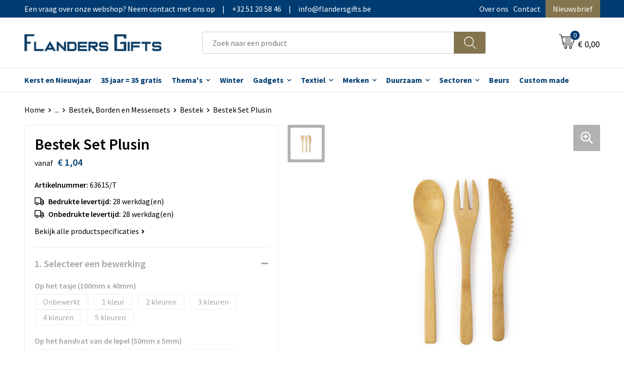

--- FILE ---
content_type: text/html; charset=UTF-8
request_url: https://www.flandersgifts.be/bestek-set-plusin-bestek-bestek-borden-en-messensets-eten-en-drinken-onze-producten
body_size: 22104
content:
<!DOCTYPE HTML>
<html lang="nl">
<head>
    <meta http-equiv="X-UA-Compatible" content="IE=Edge"/>
    <script type="text/javascript" nonce="wGtyDta+r9gZJC8U85PkoWEAt7c=">
        var baseUrl = '';
        var permalink = 'bestek-set-plusin-bestek-bestek-borden-en-messensets-eten-en-drinken-onze-producten';
    </script>
    <meta http-equiv="Content-Type" content="text/html;charset=UTF-8" />
<meta name="robots" content="index, follow" />
<meta name="description" content="Set van bestek in de natuurlijn. Gemaakt van bamboe, inclusief vork, lepel en mes. Gepresenteerd in een katoenen zakje met zelfsluitende touwtjes." />
<meta property="og:type" content="product" />
<meta property="og:title" content="Bestek Set Plusin" />
<meta property="og:description" content="Set van bestek in de natuurlijn. Gemaakt van bamboe, inclusief vork, lepel en mes. Gepresenteerd in een katoenen zakje met zelfsluitende touwtjes." />
<meta property="og:image" content="https://fef5c1f60bff157bfd51-1d2043887f30fc26a838f63fac86383c.ssl.cf1.rackcdn.com/f22006c257c659cbb87633ffe31f4a594b5abfd3_600_600_fill.jpg" />
<meta property="og:url" content="https://www.flandersgifts.be/bestek-set-plusin-bestek-bestek-borden-en-messensets-eten-en-drinken-onze-producten" />
<meta name="viewport" content="width=device-width, initial-scale=1" />
<link rel="shortcut icon" type="image/x-icon" href="https://3c03f2e90153c40c4eac-d79674abe888370d05da7fd22c92e94a.ssl.cf1.rackcdn.com/faviconFile-1675243860.png" />
<link rel="canonical" href="https://www.flandersgifts.be/bestek-set-plusin-bestek-bestek-borden-en-messensets-eten-en-drinken-onze-producten" />
<link rel="stylesheet" type="text/css" href="/assets/15ae7fc8/css/style.css" />
<link rel="stylesheet" type="text/css" href="/uploads/css/installation.css" />
<link rel="stylesheet" type="text/css" href="/assets/4b9418a4/pager.css" />
<style type="text/css" media="screen">

        #configuration-placeholder-widget-693 a {
            
            color: #ffffff;
            
        }
        
</style>
<style type="text/css">

</style>
<style type="text/css" media="screen">

        #configuration-placeholder-widget-806 a {
            
            color: #85754e;
            
        }
        
</style>
<script type="text/javascript" nonce="wGtyDta+r9gZJC8U85PkoWEAt7c=">
// https://github.com/filamentgroup/loadCSS
    !function(e){"use strict"
    var n=function(n,t,o){function i(e){return f.body?e():void setTimeout(function(){i(e)})}var d,r,a,l,f=e.document,s=f.createElement("link"),u=o||"all"
    return t?d=t:(r=(f.body||f.getElementsByTagName("head")[0]).childNodes,d=r[r.length-1]),a=f.styleSheets,s.rel="stylesheet",s.href=n,s.media="only x",i(function(){d.parentNode.insertBefore(s,t?d:d.nextSibling)}),l=function(e){for(var n=s.href,t=a.length;t--;)if(a[t].href===n)return e()
    setTimeout(function(){l(e)})},s.addEventListener&&s.addEventListener("load",function(){this.media=u}),s.onloadcssdefined=l,l(function(){s.media!==u&&(s.media=u)}),s}
    "undefined"!=typeof exports?exports.loadCSS=n:e.loadCSS=n}("undefined"!=typeof global?global:this)
loadCSS("/assets/59283338/jquery-ui-1.8.21.custom.css");
loadCSS("/assets/45a91dcd/typeahead.css?v=20161031");
loadCSS("/assets/15ae7fc8/js/vendor/light-gallery/css/lightGallery.css");
(function(i,s,o,g,r,a,m){i['GoogleAnalyticsObject']=r;i[r]=i[r]||function(){
(i[r].q=i[r].q||[]).push(arguments)},i[r].l=1*new Date();a=s.createElement(o),
m=s.getElementsByTagName(o)[0];a.async=1;a.src=g;m.parentNode.insertBefore(a,m)
})(window,document,'script','//www.google-analytics.com/analytics.js','ga');
ga('create', 'G-L298MJDV88', 'auto');

ga('send', 'pageview');
ga('require', 'ecommerce', 'ecommerce.js');
window.dataLayer = window.dataLayer || [];
function gtag(){
    dataLayer.push(arguments);
}
gtag('consent', 'default', {"ad_storage":"granted","analytics_storage":"granted","ad_user_data":"granted","ad_personalization":"granted","functionality_storage":"granted","personalization_storage":"granted","security_storage":"granted"});

(function(w,d,s,l,i){w[l]=w[l]||[];w[l].push({'gtm.start':
new Date().getTime(),event:'gtm.js'});var f=d.getElementsByTagName(s)[0],
j=d.createElement(s),dl=l!='dataLayer'?'&l='+l:'';j.async=true;j.src=
'https://www.googletagmanager.com/gtm.js?id='+i+dl;f.parentNode.insertBefore(j,f);
})(window,document,'script','dataLayer','GTM-P8V4PDZ');

document.addEventListener('cookiesEnabled', function() {
    gtag('consent', 'update', {
        'ad_storage': 'granted',
        'analytics_storage': 'granted',
        'ad_user_data': 'granted',
        'ad_personalization': 'granted',
        'functionality_storage': 'granted',
        'personalization_storage': 'granted',
        'security_storage': 'granted'
    });
});
</script>
<title>Bestek Set Plusin | Flandersgifts</title>
    
<!-- Google Tag Manager -->
<script>(function(w,d,s,l,i){w[l]=w[l]||[];w[l].push({'gtm.start':
new Date().getTime(),event:'gtm.js'});var f=d.getElementsByTagName(s)[0],
j=d.createElement(s),dl=l!='dataLayer'?'&l='+l:'';j.async=true;j.src=
'https://www.googletagmanager.com/gtm.js?id='+i+dl;f.parentNode.insertBefore(j,f);
})(window,document,'script','dataLayer','GTM-P8V4PDZ');</script>
<!-- End Google Tag Manager -->

<link rel="stylesheet" href="https://maxcdn.bootstrapcdn.com/font-awesome/4.6.1/css/font-awesome.min.css">
<link href="https://fonts.googleapis.com/css?family=Lato" rel="stylesheet">



<script src="https://kit.fontawesome.com/1a0abc1a17.js" crossorigin="anonymous"></script>
<link rel="preconnect" href="https://fonts.gstatic.com">
<link href="https://fonts.googleapis.com/css2?family=Source+Sans+Pro:ital,wght@0,300;0,400;0,600;0,700;1,300;1,400;1,600;1,700&display=swap" rel="stylesheet">

<!-- Global site tag (gtag.js) - Google Analytics -->
<script async src="https://www.googletagmanager.com/gtag/js?id=G-0SWBGR1546"></script>
<script>
  window.dataLayer = window.dataLayer || [];
  function gtag(){dataLayer.push(arguments);}
  gtag('js', new Date());
 
  gtag('config', 'G-0SWBGR1546');
</script>
</head>
<body lang="nl"><!-- Google Tag Manager (noscript) -->
<noscript><iframe src="https://www.googletagmanager.com/ns.html?id=GTM-P8V4PDZ"
height="0" width="0" style="display:none;visibility:hidden"></iframe></noscript>
<!-- End Google Tag Manager (noscript) -->

<div id="container" class="logged-out productSet productSet-667190 category-336638 rootCategory-1034031">
    <header>
    <div id="placeholder-header-top-wrapper">
        <div class="row collapse">
            <div id="placeholder-header-top"><div id="configuration-placeholder-widget-687" data-loadbyajax="0" data-reloadbyajax="0" data-widgetid="19" class="widget widget-19 widget-duplicaat no-padding no-padding twelveColumnWidth" style=""><div id="configuration-placeholder-widget-811" data-loadbyajax="0" data-reloadbyajax="0" data-widgetid="7" class="widget widget-7 widget-menu top-menu twelveColumnWidth tabletTwelveColumnWidth mobileTwelveColumnWidth horizontal-margin show-for-large-up" style=""><ul class="custom no-images" id="yw2">
<li class="custom-item item-0 staticPage resource-810818" data-cachedresource="menu-810818" data-menutype="staticPage"><a target="_self" href="https://www.flandersgifts.be/contact-225117">Een vraag over onze webshop? Neem contact met ons op<span style="margin-right: 15px;"></span>|<span style="margin-right: 15px;"></span>+32 51 20 58 46<span style="margin-right: 15px;"></span>|<span style="margin-right: 15px;"></span>info@flandersgifts.be</a></li>
<li class="custom-item item-1 staticPage resource-810819" data-cachedresource="menu-810819" data-menutype="staticPage"><a target="_self" href="https://www.flandersgifts.be/over-ons">Over ons</a></li>
<li class="custom-item item-2 staticPage resource-810820" data-cachedresource="menu-810820" data-menutype="staticPage"><a target="_self" href="https://www.flandersgifts.be/contact-new">Contact</a></li>
<li class="custom-item item-3 staticPage resource-810821" data-cachedresource="menu-810821" data-menutype="staticPage"><a target="_self" href="https://www.flandersgifts.be/nieuwbrief">Nieuwsbrief</a></li>
</ul></div><!-- Time: 0.00053906440734863 --><div class="clear"></div></div><!-- Time: 0.00095796585083008 --><div class="clear"></div></div>        </div>
    </div>

    <div id="placeholder-header-wrapper">
        <div class="row collapse">
            <div id="placeholder-header"><div id="configuration-placeholder-widget-688" data-loadbyajax="0" data-reloadbyajax="0" data-widgetid="19" class="widget widget-19 widget-duplicaat no-padding no-padding twelveColumnWidth" style=""><div id="configuration-placeholder-widget-644" data-loadbyajax="0" data-reloadbyajax="0" data-widgetid="12" class="widget widget-12 widget-afbeelding logo my-lg-3 mt-md-2 mt-sm-2 threeColumnWidth tabletSixColumnWidth mobileTwelveColumnWidth horizontal-margin" style=""><a href="/"><img style="" class="default-image" data-defaultimage="/uploads/editor/1675178471_flandersgifts-resized.png" src="/uploads/editor/1675178471_flandersgifts-resized.png" alt="Logo" /></a></div><!-- Time: 0.00027012825012207 --><div id="configuration-placeholder-widget-806" data-loadbyajax="0" data-reloadbyajax="0" data-widgetid="9" class="widget widget-9 widget-filter searchbar my-lg-3 my-md-2 my-sm-2 sixColumnWidth mobileTwelveColumnWidth horizontal-margin" style="color: #85754e;"><form id="filter-form-static-176922087564282" onsubmit="return false;" action="https://www.flandersgifts.be/site/searchCategory" method="GET"><script type="text/javascript" nonce="wGtyDta+r9gZJC8U85PkoWEAt7c=">
    var categoriesLanguage = 'nl';
    var categoriesUrl = '/categories.json';
</script>
<input autocomplete="off" placeholder="Zoek naar een product" type="text"
       value="" name="FilterForm[name]" id="typeahead"/>
<a href="javascript:void(0);" class="search-submit-link" onclick="$(this).closest('form').find('input[type=text]').trigger('submit');">
    <span style="display:none;"></span>
</a></form></div><!-- Time: 0.0033111572265625 --><div id="configuration-placeholder-widget-810" data-loadbyajax="0" data-reloadbyajax="0" data-widgetid="8" class="widget widget-8 widget-winkelwagen offer my-lg-3 mt-md-2 mt-sm-2 horizontal-margin" style=""><div class="cartDialog" id="shopping-cart-dialog-810">
<p class="row">Het product is aan de winkelmand toegevoegd</p></div><div class="shoppingCart item-0">
    <a>
    <div class="cart-icon">
        <svg id="Layer_1" data-name="Layer 1" xmlns="http://www.w3.org/2000/svg" viewBox="0 0 23.7383 32.5586">
            <defs><style>.cls-1 {fill: none;}</style></defs>
            <rect class="cls-1" x="15.5752" y="11.6841" width="4.2832" height="9.1899" />
            <rect class="cls-1" x="9.4658" y="11.6841" width="4.8594" height="9.1899" />
            <rect class="cls-1" x="3.7969" y="11.6841" width="4.4189" height="9.1899" />
            <path class="cls-1" d="M1.5,31.0234l20.7031.0352.0352-29.5239L1.5,1.5ZM14.7988,25.1H3.1724a.625.625,0,1,1,0-1.25H14.7988a.625.625,0,0,1,0,1.25Zm3.6817,1.24a.625.625,0,0,1,0,1.25H3.2549a.625.625,0,1,1,0-1.25Zm1.6465,3.5235H3.2549a.625.625,0,0,1,0-1.25H20.127a.625.625,0,0,1,0,1.25ZM14.95,2.873h5.5625a.625.625,0,0,1,0,1.25H14.95a.625.625,0,0,1,0-1.25Zm0,2.1763h5.5625a.625.625,0,0,1,0,1.25H14.95a.625.625,0,0,1,0-1.25Zm0,2.5815h5.5625a.625.625,0,0,1,0,1.25H14.95a.625.625,0,0,1,0-1.25ZM3.1724,2.873h5.563a.625.625,0,0,1,0,1.25H3.1724a.625.625,0,0,1,0-1.25Zm0,2.1763h5.563a.625.625,0,0,1,0,1.25H3.1724a.625.625,0,0,1,0-1.25Zm0,2.5815h5.563a.625.625,0,1,1,0,1.25H3.1724a.625.625,0,0,1,0-1.25Zm-.6255,3.4283a.625.625,0,0,1,.625-.625H20.4834a.6253.6253,0,0,1,.625.625v10.44a.6256.6256,0,0,1-.625.625H3.1719a.6253.6253,0,0,1-.625-.625Z" transform="translate(0 0)" />
            <path d="M22.2031,0H1.3584A1.3625,1.3625,0,0,0,0,1.3584v29.665a1.5366,1.5366,0,0,0,1.5347,1.5352H22.2031a1.5367,1.5367,0,0,0,1.5352-1.5352V1.5347A1.5366,1.5366,0,0,0,22.2031,0Zm0,31.0586L1.5,31.0234V1.5l20.7383.0347Z" transform="translate(0 0)" />
            <path d="M3.1719,22.124H20.4834a.6256.6256,0,0,0,.625-.625v-10.44a.6253.6253,0,0,0-.625-.625H3.1719a.625.625,0,0,0-.625.625v10.44A.6253.6253,0,0,0,3.1719,22.124Zm6.2939-1.25v-9.19h4.8594v9.19Zm10.3926,0H15.5752v-9.19h4.2832Zm-16.0615-9.19H8.2158v9.19H3.7969Z" transform="translate(0 0)" />
            <path d="M14.7988,23.85H3.1724a.625.625,0,1,0,0,1.25H14.7988a.625.625,0,0,0,0-1.25Z" transform="translate(0 0)" />
            <path d="M2.63,26.9648a.6252.6252,0,0,0,.625.625H18.4805a.625.625,0,0,0,0-1.25H3.2549A.6253.6253,0,0,0,2.63,26.9648Z" transform="translate(0 0)" />
            <path d="M20.127,28.6133H3.2549a.625.625,0,0,0,0,1.25H20.127a.625.625,0,0,0,0-1.25Z" transform="translate(0 0)" />
            <path d="M3.1724,4.123h5.563a.625.625,0,0,0,0-1.25H3.1724a.625.625,0,0,0,0,1.25Z" transform="translate(0 0)" />
            <path d="M14.95,4.123h5.5625a.625.625,0,0,0,0-1.25H14.95a.625.625,0,0,0,0,1.25Z" transform="translate(0 0)" />
            <path d="M14.95,6.2993h5.5625a.625.625,0,0,0,0-1.25H14.95a.625.625,0,0,0,0,1.25Z" transform="translate(0 0)" />
            <path d="M14.95,8.8808h5.5625a.625.625,0,0,0,0-1.25H14.95a.625.625,0,0,0,0,1.25Z" transform="translate(0 0)" />
            <path d="M3.1724,6.2993h5.563a.625.625,0,0,0,0-1.25H3.1724a.625.625,0,0,0,0,1.25Z" transform="translate(0 0)" />
            <path d="M3.1724,8.8808h5.563a.625.625,0,1,0,0-1.25H3.1724a.625.625,0,0,0,0,1.25Z" transform="translate(0 0)" />
        </svg>
        <span class="item-count">0</span>
    </div>
    <span>Op aanvraag</span>
    </a>
    <div class="shopping-cart-detail">
        <div class="shopping-cart" id="shopping-cart-810-1769220875">
<div class="">
<span class="empty">De offertemand is leeg!</span></div><div class="keys" style="display:none" title="/bestek-set-plusin-bestek-bestek-borden-en-messensets-eten-en-drinken-onze-producten"></div>
</div>
<div class="cartfooter">
    <a class="button" href="/offerRequest">Naar offertemand</a>
</div>

    </div>
</div>
</div><!-- Time: 0.0033221244812012 --><div id="configuration-placeholder-widget-809" data-loadbyajax="0" data-reloadbyajax="0" data-widgetid="8" class="widget widget-8 widget-winkelwagen cart my-lg-3 mt-md-2 mt-sm-2 oneColumnWidth horizontal-margin" style=""><div class="cartDialog" id="shopping-cart-dialog-809">
<p class="row">Het product is aan de winkelmand toegevoegd</p></div><div class="cart shoppingCart item-0">
    <a>
    <div class="cart-icon">
        <svg id="Layer_1" data-name="Layer 1" xmlns="http://www.w3.org/2000/svg" viewBox="0 0 37.9289 35.0701">
            <defs><style>.cls-1 {fill: none;}</style></defs>
            <path class="cls-1" d="M15.95,30.01a1.78,1.78,0,1,0,1.78,1.78A1.7826,1.7826,0,0,0,15.95,30.01Z" transform="translate(0.0001 -0.0002)" />
            <path class="cls-1" d="M27.74,30.01A1.78,1.78,0,1,0,29.52,31.79,1.7825,1.7825,0,0,0,27.74,30.01Z" transform="translate(0.0001 -0.0002)" />
            <path class="cls-1" d="M35.8994,7.48H7.1218L9.9492,20.79h23.375a.5245.5245,0,0,0,.5137-.41L36.416,8.1255a.5153.5153,0,0,0,.0127-.1143.53.53,0,0,0-.5293-.5312ZM28.28,17.26H15.39a.75.75,0,1,1,0-1.5H28.28a.75.75,0,1,1,0,1.5Zm.71-4.87H14.6a.75.75,0,0,1,0-1.5H28.99a.75.75,0,0,1,0,1.5Z" transform="translate(0.0001 -0.0002)" />
            <path d="M37.3359,6.5757A2.0178,2.0178,0,0,0,35.9,5.98H6.8032l-.73-3.4366a.75.75,0,0,0-.44-.5336L1.0435.06A.75.75,0,1,0,.4565,1.44L4.688,3.2378l3.8844,18.29L8.57,21.54a.7394.7394,0,0,0,.071.31l.8953,4.2157a.7508.7508,0,0,0,.7339.5947H33.65a.75.75,0,0,0,0-1.5H10.8774l-.61-2.87h23.06a2.0331,2.0331,0,0,0,1.9766-1.5957l2.5791-12.26a2.0313,2.0313,0,0,0-.5479-1.8589Zm-.92,1.55L33.8379,20.38a.5245.5245,0,0,1-.5137.41H9.9492L7.1218,7.48H35.8994a.53.53,0,0,1,.5293.5312A.5153.5153,0,0,1,36.416,8.1255Z" transform="translate(0.0001 -0.0002)" />
            <path d="M28.99,10.89H14.6a.75.75,0,0,0,0,1.5H28.99a.75.75,0,0,0,0-1.5Z" transform="translate(0.0001 -0.0002)" />
            <path d="M28.28,15.76H15.39a.75.75,0,1,0,0,1.5H28.28a.75.75,0,1,0,0-1.5Z" transform="translate(0.0001 -0.0002)" />
            <path d="M15.95,28.51a3.28,3.28,0,1,0,3.28,3.28A3.2841,3.2841,0,0,0,15.95,28.51Zm0,5.0605a1.78,1.78,0,1,1,1.78-1.78A1.7826,1.7826,0,0,1,15.95,33.57Z" transform="translate(0.0001 -0.0002)" />
            <path d="M27.74,28.51A3.28,3.28,0,1,0,31.02,31.79,3.2841,3.2841,0,0,0,27.74,28.51Zm0,5.0605A1.78,1.78,0,1,1,29.52,31.79,1.7825,1.7825,0,0,1,27.74,33.57Z" transform="translate(0.0001 -0.0002)" />
        </svg>
        <span class="item-count">0</span>
    </div>
    <span>€ 0,00</span>
    </a>
    <div class="shopping-cart-detail">
        <div class="shopping-cart" id="shopping-cart-809-1769220875">
<div class="">
<span class="empty">De winkelwagen is leeg!</span></div><div class="keys" style="display:none" title="/bestek-set-plusin-bestek-bestek-borden-en-messensets-eten-en-drinken-onze-producten"></div>
</div>
<div class="cartfooter">
    <div class="carttotal">
        <strong>Subtotaal:</strong>
         <span class="subtotal">€ 0,00</span>
    </div>
    <a class="button" href="/checkout">Naar winkelwagen</a>
</div>

    </div>
</div></div><!-- Time: 0.0021400451660156 --><div id="configuration-placeholder-widget-812" data-loadbyajax="0" data-reloadbyajax="0" data-widgetid="7" class="widget widget-7 widget-menu no-padding no-padding hide-for-large-up" style=""><div class="mobile-menu">

    <nav class="nav-bar">
        <section class="menu-toggle">
            <a><img class="open" src="https://57e5f77c3915c5107909-3850d28ea2ad19caadcd47824dc23575.ssl.cf1.rackcdn.com/1598451392_menubar.png" alt="Streepjes" /></a>
            <a><img class="close" src="https://57e5f77c3915c5107909-3850d28ea2ad19caadcd47824dc23575.ssl.cf1.rackcdn.com/1598451414_crossbar.png" alt="Kruisje" /></a>
        </section>

        <section class="logo">
            <a href="/"<span>Flandergifts</span></a>
        </section>

        <section class="small-menu">
            <a href='tel:+32 51 20 58 46'><i class="fas fa-phone-alt"></i></a>
            <a href='mailto:info@flandersgifts.be'><i class="fas fa-envelope"></i></a>
        </section>
    </nav>

    <aside class="nav-bar-menu">
        <ul class="custom no-images" id="yw3">
<li class="custom-item item-0 url resource-993352" data-cachedresource="menu-993352" data-menutype="url"><a target="_self" href="https://www.flandersgifts.be/kerst-en-eindejaarsgeschenken-najaarscollectie">Kerst en Nieuwjaar</a></li>
<li class="custom-item item-1 category resource-1124874" data-cachedresource="menu-1124874" data-menutype="category"><a target="_self" href="https://www.flandersgifts.be/35-jaar-35-gratis-petten">35 jaar = 35 gratis</a></li>
<li class="custom-item item-2 category resource-810871 children" data-cachedresource="menu-810871" data-menutype="category"><a target="_self" href="https://www.flandersgifts.be/themas">Thema's</a>
<ul>
<li class="custom-item item-0 custom resource-810872 children" data-cachedresource="menu-810872" data-menutype="custom"><span target="_self">Voor welke thema zoek jij producten?</span>
<ul>
<li class="custom-item item-0 category resource-1129492" data-cachedresource="menu-1129492" data-menutype="category"><a target="_blank" href="https://www.flandersgifts.be/huis-huis-tuin-en-dier-onze-producten">Huis en decoratie</a></li>
<li class="custom-item item-1 category resource-814173" data-cachedresource="menu-814173" data-menutype="category"><a target="_self" href="https://www.flandersgifts.be/automotive-logistiek-sectoren">Automotive & logistiek</a></li>
<li class="custom-item item-2 category resource-810875" data-cachedresource="menu-810875" data-menutype="category"><a target="_self" href="https://www.flandersgifts.be/beurs-event-sectoren">Beurs & Event</a></li>
<li class="custom-item item-3 category resource-810876" data-cachedresource="menu-810876" data-menutype="category"><a target="_self" href="https://www.flandersgifts.be/gereedschap-onze-producten">Bouw</a></li>
<li data-permalink="school-kids-themas" data-isoutlet="" data-cachedresource="menu-810826" class="custom-item item-4 category resource-810826" title="School / Kids " data-menutype="category"><a href="https://www.flandersgifts.be/school-kids-themas">Scholen</a></li>
<li class="custom-item item-5 category resource-810877" data-cachedresource="menu-810877" data-menutype="category"><a target="_self" href="https://www.flandersgifts.be/home-sectoren">Huishoud</a></li>
<li class="custom-item item-6 category resource-810878" data-cachedresource="menu-810878" data-menutype="category"><a target="_self" href="https://www.flandersgifts.be/industrie-voeding-sectoren">Industrie & nijverheid</a></li>
<li class="custom-item item-7 category resource-810879" data-cachedresource="menu-810879" data-menutype="category"><a target="_self" href="https://www.flandersgifts.be/ict-sectoren">ICT</a></li>
<li class="custom-item item-8 category resource-810880" data-cachedresource="menu-810880" data-menutype="category"><a target="_self" href="https://www.flandersgifts.be/landbouw-sectoren">Landbouw</a></li>
<li class="custom-item item-9 category resource-820754" data-cachedresource="menu-820754" data-menutype="category"><a target="_self" href="https://www.flandersgifts.be/reizen-recreatie-sectoren">Reizen & recreatie</a></li>
<li class="custom-item item-10 category resource-820756" data-cachedresource="menu-820756" data-menutype="category"><a target="_self" href="https://www.flandersgifts.be/scholen-vereniging-sectoren">Scholen & Verenigingen</a></li>
<li class="custom-item item-11 category resource-820755" data-cachedresource="menu-820755" data-menutype="category"><a target="_self" href="https://www.flandersgifts.be/sport-sectoren">Sport</a></li>
<li class="custom-item item-12 category resource-810874" data-cachedresource="menu-810874" data-menutype="category"><a target="_self" href="https://www.flandersgifts.be/wellness-en-zorg-sectoren">Wellness en zorg</a></li>
<li class="custom-item item-13 category resource-820757" data-cachedresource="menu-820757" data-menutype="category"><a target="_self" href="https://www.flandersgifts.be/kantoor-sectoren">Zakelijke dienstverlening</a></li>
</ul>
</li>
</ul>
</li>
<li class="custom-item item-3 category resource-1106773" data-cachedresource="menu-1106773" data-menutype="category"><a target="_self" href="https://www.flandersgifts.be/najaarscollectie">Winter</a></li>
<li data-permalink="onze-producten" data-isoutlet="" data-cachedresource="menu-1034026" class="custom-item item-4 category resource-1034026 children" title="Onze producten" data-menutype="category"><a href="https://www.flandersgifts.be/onze-producten">Gadgets</a>
<ul>
<li data-permalink="gadgets-1-onze-producten" data-isoutlet="" data-cachedresource="category-1033468" class="item-0 resource-1033468 category-item" title="Gadgets &lt; € 1"><a href="https://www.flandersgifts.be/gadgets-1-onze-producten">Gadgets < € 1</a></li>
<li data-permalink="gadgets-5-onze-producten" data-isoutlet="" data-cachedresource="category-1034010" class="item-1 resource-1034010 category-item" title="Gadgets &lt; € 5"><a href="https://www.flandersgifts.be/gadgets-5-onze-producten">Gadgets < € 5</a></li>
<li data-permalink="auto-en-fiets-onze-producten" data-isoutlet="" data-cachedresource="category-1034110" class="item-2 resource-1034110 category-item" title="Auto en Fiets"><a href="https://www.flandersgifts.be/auto-en-fiets-onze-producten">Auto en Fiets</a></li>
<li data-permalink="eco-gadgets-onze-producten" data-isoutlet="" data-cachedresource="category-1034032" class="item-3 resource-1034032 category-item" title="Eco-gadgets"><a href="https://www.flandersgifts.be/eco-gadgets-onze-producten">Eco-gadgets</a></li>
<li data-permalink="eten-en-drinken-onze-producten" data-isoutlet="" data-cachedresource="category-1034033" class="item-4 resource-1034033 category-item" title="Eten en drinken"><a href="https://www.flandersgifts.be/eten-en-drinken-onze-producten">Eten en drinken</a></li>
<li data-permalink="elektronica-gadgets-en-usb-onze-producten" data-isoutlet="" data-cachedresource="category-225136" class="item-5 resource-225136 category-item" title="Elektronica, Gadgets en USB"><a href="https://www.flandersgifts.be/elektronica-gadgets-en-usb-onze-producten">Elektronica, Gadgets en USB</a></li>
<li data-permalink="gadgets-en-relatiegeschenken-onze-producten" data-isoutlet="" data-cachedresource="category-225135" class="item-6 resource-225135 category-item" title="Gadgets en relatiegeschenken"><a href="https://www.flandersgifts.be/gadgets-en-relatiegeschenken-onze-producten">Gadgets en relatiegeschenken</a></li>
<li data-permalink="gereedschap-onze-producten" data-isoutlet="" data-cachedresource="category-225147" class="item-7 resource-225147 category-item" title="Gereedschap"><a href="https://www.flandersgifts.be/gereedschap-onze-producten">Gereedschap</a></li>
<li data-permalink="huis-tuin-en-dier-onze-producten" data-isoutlet="" data-cachedresource="category-225143" class="item-8 resource-225143 category-item" title="Huis, Tuin en Dier"><a href="https://www.flandersgifts.be/huis-tuin-en-dier-onze-producten">Huis, Tuin en Dier</a></li>
<li data-permalink="kantoor-en-bureauaccessoires-onze-producten" data-isoutlet="" data-cachedresource="category-225445" class="item-9 resource-225445 category-item" title="Kantoor en bureauaccessoires"><a href="https://www.flandersgifts.be/kantoor-en-bureauaccessoires-onze-producten">Kantoor en bureauaccessoires</a></li>
<li data-permalink="geboorte-kinderen-en-speelgoed-onze-producten" data-isoutlet="" data-cachedresource="category-228680" class="item-10 resource-228680 category-item" title="Geboorte, kinderen en speelgoed"><a href="https://www.flandersgifts.be/geboorte-kinderen-en-speelgoed-onze-producten">Geboorte, kinderen en speelgoed</a></li>
<li data-permalink="landbouw-onze-producten" data-isoutlet="" data-cachedresource="category-1034109" class="item-11 resource-1034109 category-item" title="Landbouw"><a href="https://www.flandersgifts.be/landbouw-onze-producten">Landbouw</a></li>
<li data-permalink="paraplus-en-regenkleding-onze-producten" data-isoutlet="" data-cachedresource="category-1034040" class="item-12 resource-1034040 category-item" title="Paraplu&#039;s en regenkleding"><a href="https://www.flandersgifts.be/paraplus-en-regenkleding-onze-producten">Paraplu's en regenkleding</a></li>
<li data-permalink="petten-hoedjes-en-mutsen-onze-producten" data-isoutlet="" data-cachedresource="category-230827" class="item-13 resource-230827 category-item" title="Petten, hoedjes en mutsen"><a href="https://www.flandersgifts.be/petten-hoedjes-en-mutsen-onze-producten">Petten, hoedjes en mutsen</a></li>
<li data-permalink="safety-onze-producten" data-isoutlet="" data-cachedresource="category-225264" class="item-14 resource-225264 category-item" title="Safety"><a href="https://www.flandersgifts.be/safety-onze-producten">Safety</a></li>
<li data-permalink="schrijfwaren-onze-producten" data-isoutlet="" data-cachedresource="category-225451" class="item-15 resource-225451 category-item" title="Schrijfwaren"><a href="https://www.flandersgifts.be/schrijfwaren-onze-producten">Schrijfwaren</a></li>
<li data-permalink="sport-en-recreatie-onze-producten" data-isoutlet="" data-cachedresource="category-1034107" class="item-16 resource-1034107 category-item" title="Sport en Recreatie"><a href="https://www.flandersgifts.be/sport-en-recreatie-onze-producten">Sport en Recreatie</a></li>
<li data-permalink="tassen-en-rugzakken-onze-producten" data-isoutlet="" data-cachedresource="category-225126" class="item-17 resource-225126 category-item" title="Tassen en Rugzakken"><a href="https://www.flandersgifts.be/tassen-en-rugzakken-onze-producten">Tassen en Rugzakken</a></li>
<li data-permalink="textiel-onze-producten" data-isoutlet="" data-cachedresource="category-225415" class="item-18 resource-225415 category-item" title="Textiel"><a href="https://www.flandersgifts.be/textiel-onze-producten">Textiel</a></li>
<li data-permalink="verzorging-en-wellness-onze-producten" data-isoutlet="" data-cachedresource="category-225326" class="item-19 resource-225326 category-item" title="Verzorging en Wellness"><a href="https://www.flandersgifts.be/verzorging-en-wellness-onze-producten">Verzorging en Wellness</a></li>
<li data-permalink="vrije-tijd-en-reizen-onze-producten" data-isoutlet="" data-cachedresource="category-1034048" class="item-20 resource-1034048 category-item" title="Vrije tijd en reizen"><a href="https://www.flandersgifts.be/vrije-tijd-en-reizen-onze-producten">Vrije tijd en reizen</a></li>
</ul>
</li>
<li data-permalink="textiel-onze-producten" data-isoutlet="" data-cachedresource="menu-810825" class="custom-item item-5 category resource-810825 children" title="Textiel" data-menutype="category"><a href="https://www.flandersgifts.be/textiel-onze-producten">Textiel</a>
<ul>
<li data-permalink="t-shirts-textiel-onze-producten" data-isoutlet="" data-cachedresource="category-238542" class="item-0 resource-238542 category-item" title="T-Shirts"><a href="https://www.flandersgifts.be/t-shirts-textiel-onze-producten">T-Shirts</a></li>
<li data-permalink="polos-textiel-onze-producten" data-isoutlet="" data-cachedresource="category-248598" class="item-1 resource-248598 category-item" title="Polo&#039;s"><a href="https://www.flandersgifts.be/polos-textiel-onze-producten">Polo's</a></li>
<li data-permalink="sweaters-textiel-onze-producten" data-isoutlet="" data-cachedresource="category-238707" class="item-2 resource-238707 category-item" title="Sweaters"><a href="https://www.flandersgifts.be/sweaters-textiel-onze-producten">Sweaters</a></li>
<li data-permalink="bedrijfskledij-textiel-onze-producten" data-isoutlet="" data-cachedresource="category-233133" class="item-3 resource-233133 category-item" title="Bedrijfskledij"><a href="https://www.flandersgifts.be/bedrijfskledij-textiel-onze-producten">Bedrijfskledij</a></li>
<li data-permalink="bad-en-douchetextiel-textiel-onze-producten" data-isoutlet="" data-cachedresource="category-226706" class="item-4 resource-226706 category-item" title="Bad- en Douchetextiel"><a href="https://www.flandersgifts.be/bad-en-douchetextiel-textiel-onze-producten">Bad- en Douchetextiel</a></li>
<li data-permalink="bedrijfskledij-beurs-verkoop-textiel-onze-producten" data-isoutlet="" data-cachedresource="category-890642" class="item-5 resource-890642 category-item" title="Bedrijfskledij / beurs - verkoop"><a href="https://www.flandersgifts.be/bedrijfskledij-beurs-verkoop-textiel-onze-producten">Bedrijfskledij / beurs - verkoop</a></li>
<li data-permalink="bio-fairtrade-textiel-textiel-onze-producten" data-isoutlet="" data-cachedresource="category-946800" class="item-6 resource-946800 category-item" title="BIO &amp; Fairtrade textiel"><a href="https://www.flandersgifts.be/bio-fairtrade-textiel-textiel-onze-producten">BIO & Fairtrade textiel</a></li>
<li data-permalink="blazers-blouse-textiel-onze-producten" data-isoutlet="" data-cachedresource="category-305125" class="item-7 resource-305125 category-item" title="Blazers &amp; blouse"><a href="https://www.flandersgifts.be/blazers-blouse-textiel-onze-producten">Blazers & blouse</a></li>
<li data-permalink="bodywarmers-en-vesten-textiel-onze-producten" data-isoutlet="" data-cachedresource="category-253066" class="item-8 resource-253066 category-item" title="Bodywarmers en vesten"><a href="https://www.flandersgifts.be/bodywarmers-en-vesten-textiel-onze-producten">Bodywarmers en vesten</a></li>
<li data-permalink="broeken-rokken-en-jurken-textiel-onze-producten" data-isoutlet="" data-cachedresource="category-252458" class="item-9 resource-252458 category-item" title="Broeken, rokken en jurken"><a href="https://www.flandersgifts.be/broeken-rokken-en-jurken-textiel-onze-producten">Broeken, rokken en jurken</a></li>
<li data-permalink="dekens-fleecedekens-en-kussens-textiel-onze-producten" data-isoutlet="" data-cachedresource="category-234160" class="item-10 resource-234160 category-item" title="Dekens, Fleecedekens en Kussens"><a href="https://www.flandersgifts.be/dekens-fleecedekens-en-kussens-textiel-onze-producten">Dekens, Fleecedekens en Kussens</a></li>
<li data-permalink="fluo-veiligheid-textiel-onze-producten" data-isoutlet="" data-cachedresource="category-235176" class="item-11 resource-235176 category-item" title="Fluo - Veiligheid"><a href="https://www.flandersgifts.be/fluo-veiligheid-textiel-onze-producten">Fluo - Veiligheid</a></li>
<li data-permalink="gebreide-truien-gilets-textiel-onze-producten" data-isoutlet="" data-cachedresource="category-311354" class="item-12 resource-311354 category-item" title="Gebreide truien / Gilets"><a href="https://www.flandersgifts.be/gebreide-truien-gilets-textiel-onze-producten">Gebreide truien / Gilets</a></li>
<li data-permalink="handschoenen-en-sjaals-textiel-onze-producten" data-isoutlet="" data-cachedresource="category-234133" class="item-13 resource-234133 category-item" title="Handschoenen en Sjaals"><a href="https://www.flandersgifts.be/handschoenen-en-sjaals-textiel-onze-producten">Handschoenen en Sjaals</a></li>
<li data-permalink="jassen-textiel-onze-producten" data-isoutlet="" data-cachedresource="category-250320" class="item-14 resource-250320 category-item" title="Jassen"><a href="https://www.flandersgifts.be/jassen-textiel-onze-producten">Jassen</a></li>
<li data-permalink="kinderen-textiel-onze-producten" data-isoutlet="" data-cachedresource="category-1045952" class="item-15 resource-1045952 category-item" title="Kinderen"><a href="https://www.flandersgifts.be/kinderen-textiel-onze-producten">Kinderen</a></li>
<li data-permalink="kledingaccessoires-textiel-onze-producten" data-isoutlet="" data-cachedresource="category-225416" class="item-16 resource-225416 category-item" title="Kledingaccessoires"><a href="https://www.flandersgifts.be/kledingaccessoires-textiel-onze-producten">Kledingaccessoires</a></li>
<li data-permalink="ondergoed-sokken-en-nachtkleding-textiel-onze-producten" data-isoutlet="" data-cachedresource="category-256178" class="item-17 resource-256178 category-item" title="Ondergoed, Sokken en Nachtkleding"><a href="https://www.flandersgifts.be/ondergoed-sokken-en-nachtkleding-textiel-onze-producten">Ondergoed, Sokken en Nachtkleding</a></li>
<li data-permalink="overhemden-textiel-onze-producten" data-isoutlet="" data-cachedresource="category-252022" class="item-18 resource-252022 category-item" title="Overhemden"><a href="https://www.flandersgifts.be/overhemden-textiel-onze-producten">Overhemden</a></li>
<li data-permalink="peuters-en-babys-textiel-onze-producten" data-isoutlet="" data-cachedresource="category-270426" class="item-19 resource-270426 category-item" title="Peuters en Baby&#039;s"><a href="https://www.flandersgifts.be/peuters-en-babys-textiel-onze-producten">Peuters en Baby's</a></li>
<li data-permalink="sport-textiel-onze-producten" data-isoutlet="" data-cachedresource="category-229829" class="item-20 resource-229829 category-item" title="Sport"><a href="https://www.flandersgifts.be/sport-textiel-onze-producten">Sport</a></li>
</ul>
</li>
<li data-permalink="business-gifts" data-isoutlet="" data-cachedresource="menu-960399" class="custom-item item-6 category resource-960399 children" title="Business Gifts" data-menutype="category"><a href="https://www.flandersgifts.be/business-gifts">Merken</a>
<ul>
<li data-permalink="craft-sportswear-business-gifts" data-isoutlet="" data-cachedresource="category-1032243" class="item-0 resource-1032243 category-item" title="CRAFT® Sportswear"><a href="https://www.flandersgifts.be/craft-sportswear-business-gifts">CRAFT® Sportswear</a></li>
<li data-permalink="mepal-producten-business-gifts" data-isoutlet="" data-cachedresource="category-1061983" class="item-1 resource-1061983 category-item" title="Mepal producten"><a href="https://www.flandersgifts.be/mepal-producten-business-gifts">Mepal producten</a></li>
<li data-permalink="premium-deco-en-keukengeschenken-business-gifts" data-isoutlet="" data-cachedresource="category-1067872" class="item-2 resource-1067872 category-item" title="Premium deco- en keukengeschenken"><a href="https://www.flandersgifts.be/premium-deco-en-keukengeschenken-business-gifts">Premium deco- en keukengeschenken</a></li>
<li data-permalink="sagaform-keukengereedschap-business-gifts" data-isoutlet="" data-cachedresource="category-1071275" class="item-3 resource-1071275 category-item" title="Sagaform Keukengereedschap"><a href="https://www.flandersgifts.be/sagaform-keukengereedschap-business-gifts">Sagaform Keukengereedschap</a></li>
<li data-permalink="rituals-producten-business-gifts" data-isoutlet="" data-cachedresource="category-1072862" class="item-4 resource-1072862 category-item" title="Rituals producten"><a href="https://www.flandersgifts.be/rituals-producten-business-gifts">Rituals producten</a></li>
<li data-permalink="colourfull-business-gifts-business-gifts" data-isoutlet="" data-cachedresource="category-960954" class="item-5 resource-960954 category-item" title="Colourfull Business gifts"><a href="https://www.flandersgifts.be/colourfull-business-gifts-business-gifts">Colourfull Business gifts</a></li>
<li data-permalink="hugo-boss-business-gifts" data-isoutlet="" data-cachedresource="category-960953" class="item-6 resource-960953 category-item" title="Hugo Boss"><a href="https://www.flandersgifts.be/hugo-boss-business-gifts">Hugo Boss</a></li>
<li data-permalink="eco-gifts-business-gifts" data-isoutlet="" data-cachedresource="category-960952" class="item-7 resource-960952 category-item" title="Eco gifts"><a href="https://www.flandersgifts.be/eco-gifts-business-gifts">Eco gifts</a></li>
<li data-permalink="business-gift-sets-business-gifts" data-isoutlet="" data-cachedresource="category-960955" class="item-8 resource-960955 category-item" title="Business gift SETS"><a href="https://www.flandersgifts.be/business-gift-sets-business-gifts">Business gift SETS</a></li>
</ul>
</li>
<li data-permalink="duurzaam" data-isoutlet="" data-cachedresource="menu-983141" class="custom-item item-7 category resource-983141 children" title="Duurzaam" data-menutype="category"><a href="https://www.flandersgifts.be/duurzaam">Duurzaam</a>
<ul>
<li data-permalink="stanley-stella-duurzaam" data-isoutlet="" data-cachedresource="category-994872" class="item-0 resource-994872 category-item" title="Stanley / Stella"><a href="https://www.flandersgifts.be/stanley-stella-duurzaam">Stanley / Stella</a></li>
<li data-permalink="bio-fairtrade-textiel-duurzaam" data-isoutlet="" data-cachedresource="category-1036126" class="item-1 resource-1036126 category-item" title="Bio / Fairtrade textiel"><a href="https://www.flandersgifts.be/bio-fairtrade-textiel-duurzaam">Bio / Fairtrade textiel</a></li>
<li data-permalink="eco-gadgets-duurzaam" data-isoutlet="" data-cachedresource="category-983063" class="item-2 resource-983063 category-item" title="ECO gadgets"><a href="https://www.flandersgifts.be/eco-gadgets-duurzaam">ECO gadgets</a></li>
<li data-permalink="eco-beauty-duurzaam" data-isoutlet="" data-cachedresource="category-983143" class="item-3 resource-983143 category-item" title="ECO Beauty"><a href="https://www.flandersgifts.be/eco-beauty-duurzaam">ECO Beauty</a></li>
<li data-permalink="eco-bureau-en-schrijfwaren-duurzaam" data-isoutlet="" data-cachedresource="category-983062" class="item-4 resource-983062 category-item" title="ECO Bureau- en schrijfwaren"><a href="https://www.flandersgifts.be/eco-bureau-en-schrijfwaren-duurzaam">ECO Bureau- en schrijfwaren</a></li>
<li data-permalink="eco-drink-en-eetwaren-duurzaam" data-isoutlet="" data-cachedresource="category-983064" class="item-5 resource-983064 category-item" title="ECO Drink- en eetwaren"><a href="https://www.flandersgifts.be/eco-drink-en-eetwaren-duurzaam">ECO Drink- en eetwaren</a></li>
<li data-permalink="eco-elektro-en-toebehoren-duurzaam" data-isoutlet="" data-cachedresource="category-983066" class="item-6 resource-983066 category-item" title="ECO Elektro en -toebehoren"><a href="https://www.flandersgifts.be/eco-elektro-en-toebehoren-duurzaam">ECO Elektro en -toebehoren</a></li>
<li data-permalink="eco-tassen-en-rugzakken-duurzaam" data-isoutlet="" data-cachedresource="category-983065" class="item-7 resource-983065 category-item" title="ECO Tassen en rugzakken"><a href="https://www.flandersgifts.be/eco-tassen-en-rugzakken-duurzaam">ECO Tassen en rugzakken</a></li>
</ul>
</li>
<li data-permalink="sectoren" data-isoutlet="" data-cachedresource="menu-810827" class="custom-item item-8 category resource-810827 children" title="Sectoren" data-menutype="category"><a href="https://www.flandersgifts.be/sectoren">Sectoren</a>
<ul>
<li data-permalink="automotive-logistiek-sectoren" data-isoutlet="" data-cachedresource="category-445955" class="item-0 resource-445955 category-item" title="Automotive &amp; Logistiek"><a href="https://www.flandersgifts.be/automotive-logistiek-sectoren">Automotive & Logistiek</a></li>
<li data-permalink="beurs-event-sectoren" data-isoutlet="" data-cachedresource="category-445950" class="item-1 resource-445950 category-item" title="Beurs &amp; Event"><a href="https://www.flandersgifts.be/beurs-event-sectoren">Beurs & Event</a></li>
<li data-permalink="bouw-sectoren" data-isoutlet="" data-cachedresource="category-445935" class="item-2 resource-445935 category-item" title="Bouw"><a href="https://www.flandersgifts.be/bouw-sectoren">Bouw</a></li>
<li data-permalink="home-sectoren" data-isoutlet="" data-cachedresource="category-445952" class="item-3 resource-445952 category-item" title="Home"><a href="https://www.flandersgifts.be/home-sectoren">Home</a></li>
<li data-permalink="ict-sectoren" data-isoutlet="" data-cachedresource="category-445957" class="item-4 resource-445957 category-item" title="ICT"><a href="https://www.flandersgifts.be/ict-sectoren">ICT</a></li>
<li data-permalink="industrie-voeding-sectoren" data-isoutlet="" data-cachedresource="category-445958" class="item-5 resource-445958 category-item" title="Industrie &amp; voeding"><a href="https://www.flandersgifts.be/industrie-voeding-sectoren">Industrie & voeding</a></li>
<li data-permalink="kantoor-sectoren" data-isoutlet="" data-cachedresource="category-445936" class="item-6 resource-445936 category-item" title="Kantoor"><a href="https://www.flandersgifts.be/kantoor-sectoren">Kantoor</a></li>
<li data-permalink="landbouw-sectoren" data-isoutlet="" data-cachedresource="category-445956" class="item-7 resource-445956 category-item" title="Landbouw"><a href="https://www.flandersgifts.be/landbouw-sectoren">Landbouw</a></li>
<li data-permalink="reizen-recreatie-sectoren" data-isoutlet="" data-cachedresource="category-445959" class="item-8 resource-445959 category-item" title="Reizen &amp; Recreatie"><a href="https://www.flandersgifts.be/reizen-recreatie-sectoren">Reizen & Recreatie</a></li>
<li data-permalink="sport-sectoren" data-isoutlet="" data-cachedresource="category-445953" class="item-9 resource-445953 category-item" title="Sport"><a href="https://www.flandersgifts.be/sport-sectoren">Sport</a></li>
<li data-permalink="scholen-vereniging-sectoren" data-isoutlet="" data-cachedresource="category-445951" class="item-10 resource-445951 category-item" title="Scholen &amp; Vereniging "><a href="https://www.flandersgifts.be/scholen-vereniging-sectoren">Scholen & Vereniging </a></li>
<li data-permalink="wellness-en-zorg-sectoren" data-isoutlet="" data-cachedresource="category-727924" class="item-11 resource-727924 category-item" title="Wellness en zorg"><a href="https://www.flandersgifts.be/wellness-en-zorg-sectoren">Wellness en zorg</a></li>
<li data-permalink="zorg-welzijn-sectoren" data-isoutlet="" data-cachedresource="category-445954" class="item-12 resource-445954 category-item" title="Zorg &amp; Welzijn"><a href="https://www.flandersgifts.be/zorg-welzijn-sectoren">Zorg & Welzijn</a></li>
</ul>
</li>
<li class="custom-item item-9 category resource-920847" data-cachedresource="menu-920847" data-menutype="category"><a target="_self" href="https://www.flandersgifts.be/beurs-event-sectoren">Beurs</a></li>
<li data-permalink="custom-made-op-maat-gemaakt-gadgets-en-relatiegeschenken-onze-producten" data-isoutlet="" data-cachedresource="menu-810829" class="custom-item item-10 category resource-810829" title="Custom made - Op maat gemaakt" data-menutype="category"><a href="https://www.flandersgifts.be/custom-made-op-maat-gemaakt-gadgets-en-relatiegeschenken-onze-producten">Custom made</a></li>
</ul>
    </aside>
</div></div><!-- Time: 0.0046999454498291 --><div class="clear"></div></div><!-- Time: 0.014644145965576 --><div class="clear"></div></div>        </div>
    </div>

    <div id="placeholder-header-bottom-wrapper">
        <div class="row collapse">
            <div id="placeholder-header-bottom"><div id="configuration-placeholder-widget-732" data-loadbyajax="0" data-reloadbyajax="0" data-widgetid="19" class="widget widget-19 widget-duplicaat no-padding no-padding twelveColumnWidth" style=""><div id="configuration-placeholder-widget-647" data-loadbyajax="0" data-reloadbyajax="0" data-widgetid="7" class="widget widget-7 widget-menu main-menu twelveColumnWidth tabletTwelveColumnWidth horizontal-margin show-for-large-up" style=""><ul class="custom no-images" id="yw4">
<li class="custom-item item-0 url resource-993352" data-cachedresource="menu-993352" data-menutype="url"><a target="_self" href="https://www.flandersgifts.be/kerst-en-eindejaarsgeschenken-najaarscollectie">Kerst en Nieuwjaar</a></li>
<li class="custom-item item-1 category resource-1124874" data-cachedresource="menu-1124874" data-menutype="category"><a target="_self" href="https://www.flandersgifts.be/35-jaar-35-gratis-petten">35 jaar = 35 gratis</a></li>
<li class="custom-item item-2 category resource-810871 children" data-cachedresource="menu-810871" data-menutype="category"><a target="_self" href="https://www.flandersgifts.be/themas">Thema's</a>
<ul>
<li class="custom-item item-0 custom resource-810872 children" data-cachedresource="menu-810872" data-menutype="custom"><span target="_self">Voor welke thema zoek jij producten?</span>
<ul>
<li class="custom-item item-0 category resource-1129492" data-cachedresource="menu-1129492" data-menutype="category"><a target="_blank" href="https://www.flandersgifts.be/huis-huis-tuin-en-dier-onze-producten">Huis en decoratie</a></li>
<li class="custom-item item-1 category resource-814173" data-cachedresource="menu-814173" data-menutype="category"><a target="_self" href="https://www.flandersgifts.be/automotive-logistiek-sectoren">Automotive & logistiek</a></li>
<li class="custom-item item-2 category resource-810875" data-cachedresource="menu-810875" data-menutype="category"><a target="_self" href="https://www.flandersgifts.be/beurs-event-sectoren">Beurs & Event</a></li>
<li class="custom-item item-3 category resource-810876" data-cachedresource="menu-810876" data-menutype="category"><a target="_self" href="https://www.flandersgifts.be/gereedschap-onze-producten">Bouw</a></li>
<li data-permalink="school-kids-themas" data-isoutlet="" data-cachedresource="menu-810826" class="custom-item item-4 category resource-810826" title="School / Kids " data-menutype="category"><a href="https://www.flandersgifts.be/school-kids-themas">Scholen</a></li>
<li class="custom-item item-5 category resource-810877" data-cachedresource="menu-810877" data-menutype="category"><a target="_self" href="https://www.flandersgifts.be/home-sectoren">Huishoud</a></li>
<li class="custom-item item-6 category resource-810878" data-cachedresource="menu-810878" data-menutype="category"><a target="_self" href="https://www.flandersgifts.be/industrie-voeding-sectoren">Industrie & nijverheid</a></li>
<li class="custom-item item-7 category resource-810879" data-cachedresource="menu-810879" data-menutype="category"><a target="_self" href="https://www.flandersgifts.be/ict-sectoren">ICT</a></li>
<li class="custom-item item-8 category resource-810880" data-cachedresource="menu-810880" data-menutype="category"><a target="_self" href="https://www.flandersgifts.be/landbouw-sectoren">Landbouw</a></li>
<li class="custom-item item-9 category resource-820754" data-cachedresource="menu-820754" data-menutype="category"><a target="_self" href="https://www.flandersgifts.be/reizen-recreatie-sectoren">Reizen & recreatie</a></li>
<li class="custom-item item-10 category resource-820756" data-cachedresource="menu-820756" data-menutype="category"><a target="_self" href="https://www.flandersgifts.be/scholen-vereniging-sectoren">Scholen & Verenigingen</a></li>
<li class="custom-item item-11 category resource-820755" data-cachedresource="menu-820755" data-menutype="category"><a target="_self" href="https://www.flandersgifts.be/sport-sectoren">Sport</a></li>
<li class="custom-item item-12 category resource-810874" data-cachedresource="menu-810874" data-menutype="category"><a target="_self" href="https://www.flandersgifts.be/wellness-en-zorg-sectoren">Wellness en zorg</a></li>
<li class="custom-item item-13 category resource-820757" data-cachedresource="menu-820757" data-menutype="category"><a target="_self" href="https://www.flandersgifts.be/kantoor-sectoren">Zakelijke dienstverlening</a></li>
</ul>
</li>
</ul>
</li>
<li class="custom-item item-3 category resource-1106773" data-cachedresource="menu-1106773" data-menutype="category"><a target="_self" href="https://www.flandersgifts.be/najaarscollectie">Winter</a></li>
<li data-permalink="onze-producten" data-isoutlet="" data-cachedresource="menu-1034026" class="custom-item item-4 category resource-1034026 children" title="Onze producten" data-menutype="category"><a href="https://www.flandersgifts.be/onze-producten">Gadgets</a>
<ul>
<li data-permalink="gadgets-1-onze-producten" data-isoutlet="" data-cachedresource="category-1033468" class="item-0 resource-1033468 category-item" title="Gadgets &lt; € 1"><a href="https://www.flandersgifts.be/gadgets-1-onze-producten">Gadgets < € 1</a></li>
<li data-permalink="gadgets-5-onze-producten" data-isoutlet="" data-cachedresource="category-1034010" class="item-1 resource-1034010 category-item" title="Gadgets &lt; € 5"><a href="https://www.flandersgifts.be/gadgets-5-onze-producten">Gadgets < € 5</a></li>
<li data-permalink="auto-en-fiets-onze-producten" data-isoutlet="" data-cachedresource="category-1034110" class="item-2 resource-1034110 category-item" title="Auto en Fiets"><a href="https://www.flandersgifts.be/auto-en-fiets-onze-producten">Auto en Fiets</a></li>
<li data-permalink="eco-gadgets-onze-producten" data-isoutlet="" data-cachedresource="category-1034032" class="item-3 resource-1034032 category-item" title="Eco-gadgets"><a href="https://www.flandersgifts.be/eco-gadgets-onze-producten">Eco-gadgets</a></li>
<li data-permalink="eten-en-drinken-onze-producten" data-isoutlet="" data-cachedresource="category-1034033" class="item-4 resource-1034033 category-item" title="Eten en drinken"><a href="https://www.flandersgifts.be/eten-en-drinken-onze-producten">Eten en drinken</a></li>
<li data-permalink="elektronica-gadgets-en-usb-onze-producten" data-isoutlet="" data-cachedresource="category-225136" class="item-5 resource-225136 category-item" title="Elektronica, Gadgets en USB"><a href="https://www.flandersgifts.be/elektronica-gadgets-en-usb-onze-producten">Elektronica, Gadgets en USB</a></li>
<li data-permalink="gadgets-en-relatiegeschenken-onze-producten" data-isoutlet="" data-cachedresource="category-225135" class="item-6 resource-225135 category-item" title="Gadgets en relatiegeschenken"><a href="https://www.flandersgifts.be/gadgets-en-relatiegeschenken-onze-producten">Gadgets en relatiegeschenken</a></li>
<li data-permalink="gereedschap-onze-producten" data-isoutlet="" data-cachedresource="category-225147" class="item-7 resource-225147 category-item" title="Gereedschap"><a href="https://www.flandersgifts.be/gereedschap-onze-producten">Gereedschap</a></li>
<li data-permalink="huis-tuin-en-dier-onze-producten" data-isoutlet="" data-cachedresource="category-225143" class="item-8 resource-225143 category-item" title="Huis, Tuin en Dier"><a href="https://www.flandersgifts.be/huis-tuin-en-dier-onze-producten">Huis, Tuin en Dier</a></li>
<li data-permalink="kantoor-en-bureauaccessoires-onze-producten" data-isoutlet="" data-cachedresource="category-225445" class="item-9 resource-225445 category-item" title="Kantoor en bureauaccessoires"><a href="https://www.flandersgifts.be/kantoor-en-bureauaccessoires-onze-producten">Kantoor en bureauaccessoires</a></li>
<li data-permalink="geboorte-kinderen-en-speelgoed-onze-producten" data-isoutlet="" data-cachedresource="category-228680" class="item-10 resource-228680 category-item" title="Geboorte, kinderen en speelgoed"><a href="https://www.flandersgifts.be/geboorte-kinderen-en-speelgoed-onze-producten">Geboorte, kinderen en speelgoed</a></li>
<li data-permalink="landbouw-onze-producten" data-isoutlet="" data-cachedresource="category-1034109" class="item-11 resource-1034109 category-item" title="Landbouw"><a href="https://www.flandersgifts.be/landbouw-onze-producten">Landbouw</a></li>
<li data-permalink="paraplus-en-regenkleding-onze-producten" data-isoutlet="" data-cachedresource="category-1034040" class="item-12 resource-1034040 category-item" title="Paraplu&#039;s en regenkleding"><a href="https://www.flandersgifts.be/paraplus-en-regenkleding-onze-producten">Paraplu's en regenkleding</a></li>
<li data-permalink="petten-hoedjes-en-mutsen-onze-producten" data-isoutlet="" data-cachedresource="category-230827" class="item-13 resource-230827 category-item" title="Petten, hoedjes en mutsen"><a href="https://www.flandersgifts.be/petten-hoedjes-en-mutsen-onze-producten">Petten, hoedjes en mutsen</a></li>
<li data-permalink="safety-onze-producten" data-isoutlet="" data-cachedresource="category-225264" class="item-14 resource-225264 category-item" title="Safety"><a href="https://www.flandersgifts.be/safety-onze-producten">Safety</a></li>
<li data-permalink="schrijfwaren-onze-producten" data-isoutlet="" data-cachedresource="category-225451" class="item-15 resource-225451 category-item" title="Schrijfwaren"><a href="https://www.flandersgifts.be/schrijfwaren-onze-producten">Schrijfwaren</a></li>
<li data-permalink="sport-en-recreatie-onze-producten" data-isoutlet="" data-cachedresource="category-1034107" class="item-16 resource-1034107 category-item" title="Sport en Recreatie"><a href="https://www.flandersgifts.be/sport-en-recreatie-onze-producten">Sport en Recreatie</a></li>
<li data-permalink="tassen-en-rugzakken-onze-producten" data-isoutlet="" data-cachedresource="category-225126" class="item-17 resource-225126 category-item" title="Tassen en Rugzakken"><a href="https://www.flandersgifts.be/tassen-en-rugzakken-onze-producten">Tassen en Rugzakken</a></li>
<li data-permalink="textiel-onze-producten" data-isoutlet="" data-cachedresource="category-225415" class="item-18 resource-225415 category-item" title="Textiel"><a href="https://www.flandersgifts.be/textiel-onze-producten">Textiel</a></li>
<li data-permalink="verzorging-en-wellness-onze-producten" data-isoutlet="" data-cachedresource="category-225326" class="item-19 resource-225326 category-item" title="Verzorging en Wellness"><a href="https://www.flandersgifts.be/verzorging-en-wellness-onze-producten">Verzorging en Wellness</a></li>
<li data-permalink="vrije-tijd-en-reizen-onze-producten" data-isoutlet="" data-cachedresource="category-1034048" class="item-20 resource-1034048 category-item" title="Vrije tijd en reizen"><a href="https://www.flandersgifts.be/vrije-tijd-en-reizen-onze-producten">Vrije tijd en reizen</a></li>
</ul>
</li>
<li data-permalink="textiel-onze-producten" data-isoutlet="" data-cachedresource="menu-810825" class="custom-item item-5 category resource-810825 children" title="Textiel" data-menutype="category"><a href="https://www.flandersgifts.be/textiel-onze-producten">Textiel</a>
<ul>
<li data-permalink="t-shirts-textiel-onze-producten" data-isoutlet="" data-cachedresource="category-238542" class="item-0 resource-238542 category-item" title="T-Shirts"><a href="https://www.flandersgifts.be/t-shirts-textiel-onze-producten">T-Shirts</a></li>
<li data-permalink="polos-textiel-onze-producten" data-isoutlet="" data-cachedresource="category-248598" class="item-1 resource-248598 category-item" title="Polo&#039;s"><a href="https://www.flandersgifts.be/polos-textiel-onze-producten">Polo's</a></li>
<li data-permalink="sweaters-textiel-onze-producten" data-isoutlet="" data-cachedresource="category-238707" class="item-2 resource-238707 category-item" title="Sweaters"><a href="https://www.flandersgifts.be/sweaters-textiel-onze-producten">Sweaters</a></li>
<li data-permalink="bedrijfskledij-textiel-onze-producten" data-isoutlet="" data-cachedresource="category-233133" class="item-3 resource-233133 category-item" title="Bedrijfskledij"><a href="https://www.flandersgifts.be/bedrijfskledij-textiel-onze-producten">Bedrijfskledij</a></li>
<li data-permalink="bad-en-douchetextiel-textiel-onze-producten" data-isoutlet="" data-cachedresource="category-226706" class="item-4 resource-226706 category-item" title="Bad- en Douchetextiel"><a href="https://www.flandersgifts.be/bad-en-douchetextiel-textiel-onze-producten">Bad- en Douchetextiel</a></li>
<li data-permalink="bedrijfskledij-beurs-verkoop-textiel-onze-producten" data-isoutlet="" data-cachedresource="category-890642" class="item-5 resource-890642 category-item" title="Bedrijfskledij / beurs - verkoop"><a href="https://www.flandersgifts.be/bedrijfskledij-beurs-verkoop-textiel-onze-producten">Bedrijfskledij / beurs - verkoop</a></li>
<li data-permalink="bio-fairtrade-textiel-textiel-onze-producten" data-isoutlet="" data-cachedresource="category-946800" class="item-6 resource-946800 category-item" title="BIO &amp; Fairtrade textiel"><a href="https://www.flandersgifts.be/bio-fairtrade-textiel-textiel-onze-producten">BIO & Fairtrade textiel</a></li>
<li data-permalink="blazers-blouse-textiel-onze-producten" data-isoutlet="" data-cachedresource="category-305125" class="item-7 resource-305125 category-item" title="Blazers &amp; blouse"><a href="https://www.flandersgifts.be/blazers-blouse-textiel-onze-producten">Blazers & blouse</a></li>
<li data-permalink="bodywarmers-en-vesten-textiel-onze-producten" data-isoutlet="" data-cachedresource="category-253066" class="item-8 resource-253066 category-item" title="Bodywarmers en vesten"><a href="https://www.flandersgifts.be/bodywarmers-en-vesten-textiel-onze-producten">Bodywarmers en vesten</a></li>
<li data-permalink="broeken-rokken-en-jurken-textiel-onze-producten" data-isoutlet="" data-cachedresource="category-252458" class="item-9 resource-252458 category-item" title="Broeken, rokken en jurken"><a href="https://www.flandersgifts.be/broeken-rokken-en-jurken-textiel-onze-producten">Broeken, rokken en jurken</a></li>
<li data-permalink="dekens-fleecedekens-en-kussens-textiel-onze-producten" data-isoutlet="" data-cachedresource="category-234160" class="item-10 resource-234160 category-item" title="Dekens, Fleecedekens en Kussens"><a href="https://www.flandersgifts.be/dekens-fleecedekens-en-kussens-textiel-onze-producten">Dekens, Fleecedekens en Kussens</a></li>
<li data-permalink="fluo-veiligheid-textiel-onze-producten" data-isoutlet="" data-cachedresource="category-235176" class="item-11 resource-235176 category-item" title="Fluo - Veiligheid"><a href="https://www.flandersgifts.be/fluo-veiligheid-textiel-onze-producten">Fluo - Veiligheid</a></li>
<li data-permalink="gebreide-truien-gilets-textiel-onze-producten" data-isoutlet="" data-cachedresource="category-311354" class="item-12 resource-311354 category-item" title="Gebreide truien / Gilets"><a href="https://www.flandersgifts.be/gebreide-truien-gilets-textiel-onze-producten">Gebreide truien / Gilets</a></li>
<li data-permalink="handschoenen-en-sjaals-textiel-onze-producten" data-isoutlet="" data-cachedresource="category-234133" class="item-13 resource-234133 category-item" title="Handschoenen en Sjaals"><a href="https://www.flandersgifts.be/handschoenen-en-sjaals-textiel-onze-producten">Handschoenen en Sjaals</a></li>
<li data-permalink="jassen-textiel-onze-producten" data-isoutlet="" data-cachedresource="category-250320" class="item-14 resource-250320 category-item" title="Jassen"><a href="https://www.flandersgifts.be/jassen-textiel-onze-producten">Jassen</a></li>
<li data-permalink="kinderen-textiel-onze-producten" data-isoutlet="" data-cachedresource="category-1045952" class="item-15 resource-1045952 category-item" title="Kinderen"><a href="https://www.flandersgifts.be/kinderen-textiel-onze-producten">Kinderen</a></li>
<li data-permalink="kledingaccessoires-textiel-onze-producten" data-isoutlet="" data-cachedresource="category-225416" class="item-16 resource-225416 category-item" title="Kledingaccessoires"><a href="https://www.flandersgifts.be/kledingaccessoires-textiel-onze-producten">Kledingaccessoires</a></li>
<li data-permalink="ondergoed-sokken-en-nachtkleding-textiel-onze-producten" data-isoutlet="" data-cachedresource="category-256178" class="item-17 resource-256178 category-item" title="Ondergoed, Sokken en Nachtkleding"><a href="https://www.flandersgifts.be/ondergoed-sokken-en-nachtkleding-textiel-onze-producten">Ondergoed, Sokken en Nachtkleding</a></li>
<li data-permalink="overhemden-textiel-onze-producten" data-isoutlet="" data-cachedresource="category-252022" class="item-18 resource-252022 category-item" title="Overhemden"><a href="https://www.flandersgifts.be/overhemden-textiel-onze-producten">Overhemden</a></li>
<li data-permalink="peuters-en-babys-textiel-onze-producten" data-isoutlet="" data-cachedresource="category-270426" class="item-19 resource-270426 category-item" title="Peuters en Baby&#039;s"><a href="https://www.flandersgifts.be/peuters-en-babys-textiel-onze-producten">Peuters en Baby's</a></li>
<li data-permalink="sport-textiel-onze-producten" data-isoutlet="" data-cachedresource="category-229829" class="item-20 resource-229829 category-item" title="Sport"><a href="https://www.flandersgifts.be/sport-textiel-onze-producten">Sport</a></li>
</ul>
</li>
<li data-permalink="business-gifts" data-isoutlet="" data-cachedresource="menu-960399" class="custom-item item-6 category resource-960399 children" title="Business Gifts" data-menutype="category"><a href="https://www.flandersgifts.be/business-gifts">Merken</a>
<ul>
<li data-permalink="craft-sportswear-business-gifts" data-isoutlet="" data-cachedresource="category-1032243" class="item-0 resource-1032243 category-item" title="CRAFT® Sportswear"><a href="https://www.flandersgifts.be/craft-sportswear-business-gifts">CRAFT® Sportswear</a></li>
<li data-permalink="mepal-producten-business-gifts" data-isoutlet="" data-cachedresource="category-1061983" class="item-1 resource-1061983 category-item" title="Mepal producten"><a href="https://www.flandersgifts.be/mepal-producten-business-gifts">Mepal producten</a></li>
<li data-permalink="premium-deco-en-keukengeschenken-business-gifts" data-isoutlet="" data-cachedresource="category-1067872" class="item-2 resource-1067872 category-item" title="Premium deco- en keukengeschenken"><a href="https://www.flandersgifts.be/premium-deco-en-keukengeschenken-business-gifts">Premium deco- en keukengeschenken</a></li>
<li data-permalink="sagaform-keukengereedschap-business-gifts" data-isoutlet="" data-cachedresource="category-1071275" class="item-3 resource-1071275 category-item" title="Sagaform Keukengereedschap"><a href="https://www.flandersgifts.be/sagaform-keukengereedschap-business-gifts">Sagaform Keukengereedschap</a></li>
<li data-permalink="rituals-producten-business-gifts" data-isoutlet="" data-cachedresource="category-1072862" class="item-4 resource-1072862 category-item" title="Rituals producten"><a href="https://www.flandersgifts.be/rituals-producten-business-gifts">Rituals producten</a></li>
<li data-permalink="colourfull-business-gifts-business-gifts" data-isoutlet="" data-cachedresource="category-960954" class="item-5 resource-960954 category-item" title="Colourfull Business gifts"><a href="https://www.flandersgifts.be/colourfull-business-gifts-business-gifts">Colourfull Business gifts</a></li>
<li data-permalink="hugo-boss-business-gifts" data-isoutlet="" data-cachedresource="category-960953" class="item-6 resource-960953 category-item" title="Hugo Boss"><a href="https://www.flandersgifts.be/hugo-boss-business-gifts">Hugo Boss</a></li>
<li data-permalink="eco-gifts-business-gifts" data-isoutlet="" data-cachedresource="category-960952" class="item-7 resource-960952 category-item" title="Eco gifts"><a href="https://www.flandersgifts.be/eco-gifts-business-gifts">Eco gifts</a></li>
<li data-permalink="business-gift-sets-business-gifts" data-isoutlet="" data-cachedresource="category-960955" class="item-8 resource-960955 category-item" title="Business gift SETS"><a href="https://www.flandersgifts.be/business-gift-sets-business-gifts">Business gift SETS</a></li>
</ul>
</li>
<li data-permalink="duurzaam" data-isoutlet="" data-cachedresource="menu-983141" class="custom-item item-7 category resource-983141 children" title="Duurzaam" data-menutype="category"><a href="https://www.flandersgifts.be/duurzaam">Duurzaam</a>
<ul>
<li data-permalink="stanley-stella-duurzaam" data-isoutlet="" data-cachedresource="category-994872" class="item-0 resource-994872 category-item" title="Stanley / Stella"><a href="https://www.flandersgifts.be/stanley-stella-duurzaam">Stanley / Stella</a></li>
<li data-permalink="bio-fairtrade-textiel-duurzaam" data-isoutlet="" data-cachedresource="category-1036126" class="item-1 resource-1036126 category-item" title="Bio / Fairtrade textiel"><a href="https://www.flandersgifts.be/bio-fairtrade-textiel-duurzaam">Bio / Fairtrade textiel</a></li>
<li data-permalink="eco-gadgets-duurzaam" data-isoutlet="" data-cachedresource="category-983063" class="item-2 resource-983063 category-item" title="ECO gadgets"><a href="https://www.flandersgifts.be/eco-gadgets-duurzaam">ECO gadgets</a></li>
<li data-permalink="eco-beauty-duurzaam" data-isoutlet="" data-cachedresource="category-983143" class="item-3 resource-983143 category-item" title="ECO Beauty"><a href="https://www.flandersgifts.be/eco-beauty-duurzaam">ECO Beauty</a></li>
<li data-permalink="eco-bureau-en-schrijfwaren-duurzaam" data-isoutlet="" data-cachedresource="category-983062" class="item-4 resource-983062 category-item" title="ECO Bureau- en schrijfwaren"><a href="https://www.flandersgifts.be/eco-bureau-en-schrijfwaren-duurzaam">ECO Bureau- en schrijfwaren</a></li>
<li data-permalink="eco-drink-en-eetwaren-duurzaam" data-isoutlet="" data-cachedresource="category-983064" class="item-5 resource-983064 category-item" title="ECO Drink- en eetwaren"><a href="https://www.flandersgifts.be/eco-drink-en-eetwaren-duurzaam">ECO Drink- en eetwaren</a></li>
<li data-permalink="eco-elektro-en-toebehoren-duurzaam" data-isoutlet="" data-cachedresource="category-983066" class="item-6 resource-983066 category-item" title="ECO Elektro en -toebehoren"><a href="https://www.flandersgifts.be/eco-elektro-en-toebehoren-duurzaam">ECO Elektro en -toebehoren</a></li>
<li data-permalink="eco-tassen-en-rugzakken-duurzaam" data-isoutlet="" data-cachedresource="category-983065" class="item-7 resource-983065 category-item" title="ECO Tassen en rugzakken"><a href="https://www.flandersgifts.be/eco-tassen-en-rugzakken-duurzaam">ECO Tassen en rugzakken</a></li>
</ul>
</li>
<li data-permalink="sectoren" data-isoutlet="" data-cachedresource="menu-810827" class="custom-item item-8 category resource-810827 children" title="Sectoren" data-menutype="category"><a href="https://www.flandersgifts.be/sectoren">Sectoren</a>
<ul>
<li data-permalink="automotive-logistiek-sectoren" data-isoutlet="" data-cachedresource="category-445955" class="item-0 resource-445955 category-item" title="Automotive &amp; Logistiek"><a href="https://www.flandersgifts.be/automotive-logistiek-sectoren">Automotive & Logistiek</a></li>
<li data-permalink="beurs-event-sectoren" data-isoutlet="" data-cachedresource="category-445950" class="item-1 resource-445950 category-item" title="Beurs &amp; Event"><a href="https://www.flandersgifts.be/beurs-event-sectoren">Beurs & Event</a></li>
<li data-permalink="bouw-sectoren" data-isoutlet="" data-cachedresource="category-445935" class="item-2 resource-445935 category-item" title="Bouw"><a href="https://www.flandersgifts.be/bouw-sectoren">Bouw</a></li>
<li data-permalink="home-sectoren" data-isoutlet="" data-cachedresource="category-445952" class="item-3 resource-445952 category-item" title="Home"><a href="https://www.flandersgifts.be/home-sectoren">Home</a></li>
<li data-permalink="ict-sectoren" data-isoutlet="" data-cachedresource="category-445957" class="item-4 resource-445957 category-item" title="ICT"><a href="https://www.flandersgifts.be/ict-sectoren">ICT</a></li>
<li data-permalink="industrie-voeding-sectoren" data-isoutlet="" data-cachedresource="category-445958" class="item-5 resource-445958 category-item" title="Industrie &amp; voeding"><a href="https://www.flandersgifts.be/industrie-voeding-sectoren">Industrie & voeding</a></li>
<li data-permalink="kantoor-sectoren" data-isoutlet="" data-cachedresource="category-445936" class="item-6 resource-445936 category-item" title="Kantoor"><a href="https://www.flandersgifts.be/kantoor-sectoren">Kantoor</a></li>
<li data-permalink="landbouw-sectoren" data-isoutlet="" data-cachedresource="category-445956" class="item-7 resource-445956 category-item" title="Landbouw"><a href="https://www.flandersgifts.be/landbouw-sectoren">Landbouw</a></li>
<li data-permalink="reizen-recreatie-sectoren" data-isoutlet="" data-cachedresource="category-445959" class="item-8 resource-445959 category-item" title="Reizen &amp; Recreatie"><a href="https://www.flandersgifts.be/reizen-recreatie-sectoren">Reizen & Recreatie</a></li>
<li data-permalink="sport-sectoren" data-isoutlet="" data-cachedresource="category-445953" class="item-9 resource-445953 category-item" title="Sport"><a href="https://www.flandersgifts.be/sport-sectoren">Sport</a></li>
<li data-permalink="scholen-vereniging-sectoren" data-isoutlet="" data-cachedresource="category-445951" class="item-10 resource-445951 category-item" title="Scholen &amp; Vereniging "><a href="https://www.flandersgifts.be/scholen-vereniging-sectoren">Scholen & Vereniging </a></li>
<li data-permalink="wellness-en-zorg-sectoren" data-isoutlet="" data-cachedresource="category-727924" class="item-11 resource-727924 category-item" title="Wellness en zorg"><a href="https://www.flandersgifts.be/wellness-en-zorg-sectoren">Wellness en zorg</a></li>
<li data-permalink="zorg-welzijn-sectoren" data-isoutlet="" data-cachedresource="category-445954" class="item-12 resource-445954 category-item" title="Zorg &amp; Welzijn"><a href="https://www.flandersgifts.be/zorg-welzijn-sectoren">Zorg & Welzijn</a></li>
</ul>
</li>
<li class="custom-item item-9 category resource-920847" data-cachedresource="menu-920847" data-menutype="category"><a target="_self" href="https://www.flandersgifts.be/beurs-event-sectoren">Beurs</a></li>
<li data-permalink="custom-made-op-maat-gemaakt-gadgets-en-relatiegeschenken-onze-producten" data-isoutlet="" data-cachedresource="menu-810829" class="custom-item item-10 category resource-810829" title="Custom made - Op maat gemaakt" data-menutype="category"><a href="https://www.flandersgifts.be/custom-made-op-maat-gemaakt-gadgets-en-relatiegeschenken-onze-producten">Custom made</a></li>
</ul></div><!-- Time: 0.001500129699707 --><div class="clear"></div></div><!-- Time: 0.0019080638885498 --><div class="clear"></div></div>        </div>
    </div>
</header><main role="main">
    <div class="fullwidth-row row collapse">
        <div id="placeholder-content-top"><div class="clear"></div></div>    </div>
    <div class="row collapse">
        <div id="placeholder-content"><div id="configuration-placeholder-widget-857" data-loadbyajax="0" data-reloadbyajax="0" data-widgetid="6" class="widget widget-6 widget-kruimelpad mt-3 twelveColumnWidth horizontal-margin" style="color: #d91a1a;"><div class="row">
<ul class="breadcrumbs">
<li><a href="/">Home</a></li><li></li><li><span>...</span></li><li></li><li><a href="https://www.flandersgifts.be/bestek-borden-en-messensets-eten-en-drinken-onze-producten">Bestek, Borden en Messensets</a></li><li></li><li><a href="https://www.flandersgifts.be/bestek-bestek-borden-en-messensets-eten-en-drinken-onze-producten">Bestek</a></li><li></li><li><span>Bestek Set Plusin</span></li></ul>
</div></div><!-- Time: 0.011583089828491 --><div id="configuration-placeholder-widget-693" data-loadbyajax="0" data-reloadbyajax="0" data-widgetid="100" class="widget widget-100 widget-voeg-toe-aan-winkelwagen-widget mt-lg-2 mt-md-4 mt-sm-4 fiveColumnWidth tabletFiveColumnWidth mobileTwelveColumnWidth horizontal-margin" style="color: #ffffff; float: right;"><div class="checkout-mode-offerRequest"><div class="product-details">
    <div class="details">
        <div class="main-details">
            <h1>Bestek Set Plusin</h1>
            <div class="price">
                <span>vanaf </span>€ 1,04
            </div>
        </div>
        <div class="information-details">
            <ul>
                <li class="item"><b>Artikelnummer:</b> 6361S/T</li>
                <li class='item delivery'><strong>Bedrukte levertijd: </strong>28 werkdag(en)</li>
                <li class='item delivery'><strong>Onbedrukte levertijd: </strong>28 werkdag(en)</li>
                <li class="item"><a id="specify">Bekijk alle productspecificaties <i class="fas fa-angle-right"></i></a></li>
            </ul>
        </div>
    </div>
    <div class="selection">
        <ul id="selector-slider">
            
            <li class="attachment-item active" data-key="pcp">
    <div class="title"><label>1. Selecteer een bewerking</label></div>
    <div class="attachment-values" style="display: block"><div class="pcp-location-title"><div class="pcp-location-label">Op het tasje (100mm x 40mm)</div></div><ul class="attachment" data-locationid="290003042" data-locationlabel="Op het tasje (100mm x 40mm)"><li class="attachment-value color-0" data-colors="0" data-value="0" data-label="Onbewerkt" data-selected="1"><span>Onbewerkt</span></li><li data-colors="1" data-value="1" class="attachment-value color-1" data-label="1 kleur"><span>1</span></li><li data-colors="2" data-value="2" class="attachment-value color-2" data-label="2 kleuren"><span>2</span></li><li data-colors="3" data-value="3" class="attachment-value color-3" data-label="3 kleuren"><span>3</span></li><li data-colors="4" data-value="4" class="attachment-value color-4" data-label="4 kleuren"><span>4</span></li><li data-colors="5" data-value="5" class="attachment-value color-5" data-label="5 kleuren"><span>5</span></li></ul><div class="pcp-location-title"><div class="pcp-location-label">Op het handvat van de lepel (50mm x 5mm)</div></div><ul class="attachment" data-locationid="290003043" data-locationlabel="Op het handvat van de lepel (50mm x 5mm)"><li class="attachment-value color-0" data-colors="0" data-value="0" data-label="Onbewerkt" data-selected="1"><span>Onbewerkt</span></li><li data-colors="1" data-value="1" class="attachment-value color-1" data-label="1 kleur"><span>1</span></li><li data-colors="2" data-value="2" class="attachment-value color-2" data-label="2 kleuren"><span>2</span></li><li data-colors="3" data-value="3" class="attachment-value color-3" data-label="3 kleuren"><span>3</span></li><li data-colors="4" data-value="4" class="attachment-value color-4" data-label="4 kleuren"><span>4</span></li><li data-colors="200" data-value="200" class="attachment-value color-200" data-label="Graveren"><span>Graveren</span></li></ul><div class="pcp-location-title"><div class="pcp-location-label">Op de handgreep van de vork (50mm x 5mm)</div></div><ul class="attachment" data-locationid="290003044" data-locationlabel="Op de handgreep van de vork (50mm x 5mm)"><li class="attachment-value color-0" data-colors="0" data-value="0" data-label="Onbewerkt" data-selected="1"><span>Onbewerkt</span></li><li data-colors="1" data-value="1" class="attachment-value color-1" data-label="1 kleur"><span>1</span></li><li data-colors="2" data-value="2" class="attachment-value color-2" data-label="2 kleuren"><span>2</span></li><li data-colors="3" data-value="3" class="attachment-value color-3" data-label="3 kleuren"><span>3</span></li><li data-colors="4" data-value="4" class="attachment-value color-4" data-label="4 kleuren"><span>4</span></li><li data-colors="200" data-value="200" class="attachment-value color-200" data-label="Graveren"><span>Graveren</span></li></ul><div class="pcp-location-title"><div class="pcp-location-label">Op het handvat van het mes (5mm x 50mm)</div></div><ul class="attachment" data-locationid="290003045" data-locationlabel="Op het handvat van het mes (5mm x 50mm)"><li class="attachment-value color-0" data-colors="0" data-value="0" data-label="Onbewerkt" data-selected="1"><span>Onbewerkt</span></li><li data-colors="1" data-value="1" class="attachment-value color-1" data-label="1 kleur"><span>1</span></li><li data-colors="2" data-value="2" class="attachment-value color-2" data-label="2 kleuren"><span>2</span></li><li data-colors="3" data-value="3" class="attachment-value color-3" data-label="3 kleuren"><span>3</span></li><li data-colors="4" data-value="4" class="attachment-value color-4" data-label="4 kleuren"><span>4</span></li><li data-colors="200" data-value="200" class="attachment-value color-200" data-label="Graveren"><span>Graveren</span></li></ul></div>
</li>
            <li class="quantity-item inactive">
    <div class="title"><label>2. Aantal producten</label></div>
    <div class="quantity-values" style="display:none;"></div>
</li>
        </ul>
    </div>
    <div class="cart-summary">
        Selecteer jouw opties voor de prijsopgave.
    </div>
    <div class="delivery">
        
        
    </div>
    <div class="buttons">
        <div class="add-to-cart add-to-offer-request-cart inactive" data-carttype="offerRequest" data-cartid="0" data-offerrequestlabel="Vrijblijvende offerte"><span class="label-placeholder">Vrijblijvende offerte</span></div>        
<div class="add-to-cart add-to-shopping-cart inactive" data-carttype="shopping" data-cartid="0" data-orderlabel="Bestellen" data-orderwithimprintlabel="Bereken met opdruk"><span class="label-placeholder">Bestellen</span>&nbsp;<span class="price-placeholder"></span></div>
        
    </div>
    
  
</div></div></div><!-- Time: 0.049622058868408 --><div id="configuration-placeholder-widget-692" data-loadbyajax="0" data-reloadbyajax="0" data-widgetid="10" class="widget widget-10 widget-productset-detail main-detail-image mt-2 sixColumnWidth horizontal-margin" style=""><!-- data-cachedresource="productSet-667190" --><div class="product-image">
            
            <a class="product-main-image" href="https://fef5c1f60bff157bfd51-1d2043887f30fc26a838f63fac86383c.ssl.cf1.rackcdn.com/f22006c257c659cbb87633ffe31f4a594b5abfd3_600_600_fill.jpg"><img title="Bestek Set Plusin" height="600" src="https://fef5c1f60bff157bfd51-1d2043887f30fc26a838f63fac86383c.ssl.cf1.rackcdn.com/f22006c257c659cbb87633ffe31f4a594b5abfd3_600_600_fill.jpg" alt="Bestek Set Plusin" /></a>    <ul class="product-images image-count-1">
                <li class="product-image-slide" id="product-image-0" data-src="https://fef5c1f60bff157bfd51-1d2043887f30fc26a838f63fac86383c.ssl.cf1.rackcdn.com/f22006c257c659cbb87633ffe31f4a594b5abfd3_600_600_fill.jpg">
            <a href="https://fef5c1f60bff157bfd51-1d2043887f30fc26a838f63fac86383c.ssl.cf1.rackcdn.com/f22006c257c659cbb87633ffe31f4a594b5abfd3_600_600_fill.jpg"><img width="600" height="600" data-productids="667192" data-productmainurl="https://fef5c1f60bff157bfd51-1d2043887f30fc26a838f63fac86383c.ssl.cf1.rackcdn.com/f22006c257c659cbb87633ffe31f4a594b5abfd3_600_600_fill.jpg" style="" title="Bestek Set Plusin - S/C - S/T" src="https://fef5c1f60bff157bfd51-1d2043887f30fc26a838f63fac86383c.ssl.cf1.rackcdn.com/f22006c257c659cbb87633ffe31f4a594b5abfd3_600_600_fill.jpg" alt="Bestek Set Plusin - S/C - S/T" /></a>        </li>
            </ul>

</div></div><!-- Time: 0.0024330615997314 --><div id="configuration-placeholder-widget-862" data-loadbyajax="0" data-reloadbyajax="0" data-widgetid="10" class="widget widget-10 widget-productset-detail product-tabs mt-lg-5 mt-md-4 mt-sm-4 pt-5 twelveColumnWidth mobileTwelveColumnWidth horizontal-margin" style=""><!-- data-cachedresource="productSet-667190" --><div class="tab">
    <div>
        <h2>Prijsinformatie</h2>
        <div data-alert class="alert-box secondary radius">
            Indien de staffels niet aanwezig zijn moet je eerst een optie hierboven selecteren
            <a href="#" class="close">&times;</a>
        </div>
        <div class="small-12 large-12 columns">
            <div class="hide-for-medium-up hide-for-landscape turn-staffel">Draai uw mobiel voor de Prijs informatie</div>
            <div class="hide-for-medium-up">
                <div class="show-for-landscape  hide-for-portrait"><div class="placeholder-staffeltable"></div></div>
            </div>
            <div class="hide-for-small"><div class="placeholder-staffeltable"></div></div>
        </div>
    </div>
    <div>
        <h2>Omschrijving</h2>
        <div class="description"><span style="display:inline-block;" data-attribute="description" data-resourcetype="product">Set van bestek in de natuurlijn. Gemaakt van bamboe, inclusief vork, lepel en mes. Gepresenteerd in een katoenen zakje met zelfsluitende touwtjes.</span></div>
    </div>
    
    <div class="specifications" id="specsheet">
        <h2>Specificaties</h2>
        
<table class="detail-view">
    <tbody>
            <tr class="odd">
            <th>Artikelnummer</th>
            <td><span data-attribute="sku" data-resourcetype="product">6361S/T</span></td>
        </tr>
                <tr class="even">
            <th>Merk</th>
            <td><span data-attribute="manufacturer" data-resourcetype="product"></span></td>
        </tr>
                <tr class="odd">
            <th>Gewicht</th>
            <td><span data-attribute="weight" data-resourcetype="product">30 g</span></td>
        </tr>
                <tr class="even">
            <th>Maat</th>
            <td><span data-attribute="size" data-resourcetype="product">S/T</span></td>
        </tr>
                <tr class="odd">
            <th>Materiaal</th>
            <td><span data-attribute="material" data-resourcetype="product">Bamboe</span></td>
        </tr>
                <tr class="even">
            <th>Hoogte</th>
            <td><span data-attribute="hoogte" data-resourcetype="product">18 cm</span></td>
        </tr>
                <tr class="odd">
            <th>Breedte</th>
            <td><span data-attribute="breedte" data-resourcetype="product">1 cm</span></td>
        </tr>
                <tr class="even">
            <th>Lengte</th>
            <td><span data-attribute="lengte" data-resourcetype="product">6.5 cm</span></td>
        </tr>
            </tbody>
</table>

    </div>
</div>
</div><!-- Time: 0.001704216003418 --><div id="configuration-placeholder-widget-886" data-loadbyajax="0" data-reloadbyajax="0" data-widgetid="7" class="widget widget-7 widget-menu product-questions mt-lg-5 mt-md-4 mt-sm-4 tenColumnWidth tabletNineColumnWidth mobileTwelveColumnWidth horizontal-margin" style=""><ul class="custom no-images" id="yw0">
<li class="custom-item item-0 custom resource-810882" data-cachedresource="menu-810882" data-menutype="custom"><span target="_self">Heb je een vraag over dit product?</span></li>
<li class="custom-item item-1 custom resource-810883" data-cachedresource="menu-810883" data-menutype="custom"><span target="_self">Wellicht staat jouw antwoord tussen de product omschrijving of specificaties. Staat jouw vraag er niet tussen? Neem dan contact met ons op</span></li>
<li class="custom-item item-2 staticPage resource-810884" data-cachedresource="menu-810884" data-menutype="staticPage"><a target="_self" href="https://www.flandersgifts.be/contact-225117">Neem contact met ons op</a></li>
</ul></div><!-- Time: 0.00074410438537598 --><div id="configuration-placeholder-widget-887" data-loadbyajax="0" data-reloadbyajax="0" data-widgetid="1003" class="widget widget-1003 widget-html product-questions-icon mt-5 twoColumnWidth tabletThreeColumnWidth mobileTwelveColumnWidth horizontal-margin clear-left hide-for-small-only" style=""><i class="fas fa-question"></i></div><!-- Time: 0.00011587142944336 --><div id="configuration-placeholder-widget-694" data-loadbyajax="0" data-reloadbyajax="0" data-widgetid="4" class="widget widget-4 widget-product-lijst slider my-5 my-md-4 my-sm-4 twelveColumnWidth horizontal-margin" style=""><div class="list-view template-itemTileTemplate" id="product-list-694">
<h2 class="title">Gerelateerde producten</h2>
<div class="items">
<!-- data-cachedresource="productSet-659498" --><!-- Not cached --><div class="overlay-wrapper" title='SETBOO - Bamboe bestekset'>
    <div class="item">
        <div class="main-image">
            <a href="https://www.flandersgifts.be/setboo-bamboe-bestekset-bestek-bestek-borden-en-messensets-eten-en-drinken-onze-producten" class="REPLACE_LINK_CLASS">
            
            <img class="main-image" title="SETBOO - Bamboe bestekset" data-src="" src="https://fef5c1f60bff157bfd51-1d2043887f30fc26a838f63fac86383c.ssl.cf1.rackcdn.com/c605689b9689436f9db317417d1a4179e790ec5d_600_600_fill.jpg" alt="SETBOO - Bamboe bestekset" />
            </a>
            <div class="thumbnails">
                <a href="https://www.flandersgifts.be/setboo-bamboe-bestekset-bestek-bestek-borden-en-messensets-eten-en-drinken-onze-producten" class="REPLACE_LINK_CLASS"><div class="overlay-gallery"><ul><li ><img src="https://fef5c1f60bff157bfd51-1d2043887f30fc26a838f63fac86383c.ssl.cf1.rackcdn.com/c605689b9689436f9db317417d1a4179e790ec5d_90_90_fill.jpg" width="35" height="35" data-full-image="https://fef5c1f60bff157bfd51-1d2043887f30fc26a838f63fac86383c.ssl.cf1.rackcdn.com/c605689b9689436f9db317417d1a4179e790ec5d_600_600_fill.jpg" /></li><li ><img src="https://fef5c1f60bff157bfd51-1d2043887f30fc26a838f63fac86383c.ssl.cf1.rackcdn.com/54e8916183fb03bc4ddbf46491f4b0225965bb85_90_90_fill.jpg" width="35" height="35" data-full-image="https://fef5c1f60bff157bfd51-1d2043887f30fc26a838f63fac86383c.ssl.cf1.rackcdn.com/54e8916183fb03bc4ddbf46491f4b0225965bb85_600_600_fill.jpg" /></li></ul></div></a>
            </div>
        </div>
        <div class="main-info">
            <a href="https://www.flandersgifts.be/setboo-bamboe-bestekset-bestek-bestek-borden-en-messensets-eten-en-drinken-onze-producten" class="REPLACE_LINK_CLASS"><span class="product-name">SETBOO - Bamboe bestekset</span></a>
            <div class="wrapper">
                <div class="price"><a href="https://www.flandersgifts.be/setboo-bamboe-bestekset-bestek-bestek-borden-en-messensets-eten-en-drinken-onze-producten" class="REPLACE_LINK_CLASS"><span class="from-price">Vanaf</span>€ 1,08</a></div>
                <a href="https://www.flandersgifts.be/setboo-bamboe-bestekset-bestek-bestek-borden-en-messensets-eten-en-drinken-onze-producten" class="REPLACE_LINK_CLASS"><span class="colors-label">Beschikbare kleuren:</span><div class="colors"><span title="Beige" data-attribute="67"  data-translatedColor="Bruin"><div class="attachment attachment-type-1"><span class="" style="background:#a62a2a;"></span></div></span></div></a>
            </div>
        </div>
        <div class="specifications">
            <a href="https://www.flandersgifts.be/setboo-bamboe-bestekset-bestek-bestek-borden-en-messensets-eten-en-drinken-onze-producten" class="REPLACE_LINK_CLASS"></a>
        </div>
    </div>
</div>
<!-- data-cachedresource="productSet-667711" --><!-- Not cached --><div class="overlay-wrapper" title='Roerstaafje Micux'>
    <div class="item">
        <div class="main-image">
            <a href="https://www.flandersgifts.be/roerstaafje-micux-bestek-bestek-borden-en-messensets-eten-en-drinken-onze-producten" class="REPLACE_LINK_CLASS">
            
            <img class="main-image" title="Roerstaafje Micux" data-src="" src="https://fef5c1f60bff157bfd51-1d2043887f30fc26a838f63fac86383c.ssl.cf1.rackcdn.com/9da701c97d3f0b4c8cbab028ed064d2b8d1cb76e_600_600_fill.jpg" alt="Roerstaafje Micux" />
            </a>
            <div class="thumbnails">
                <a href="https://www.flandersgifts.be/roerstaafje-micux-bestek-bestek-borden-en-messensets-eten-en-drinken-onze-producten" class="REPLACE_LINK_CLASS"><div class="overlay-gallery"><ul><li ><img src="https://fef5c1f60bff157bfd51-1d2043887f30fc26a838f63fac86383c.ssl.cf1.rackcdn.com/9da701c97d3f0b4c8cbab028ed064d2b8d1cb76e_90_90_fill.jpg" width="35" height="35" data-full-image="https://fef5c1f60bff157bfd51-1d2043887f30fc26a838f63fac86383c.ssl.cf1.rackcdn.com/9da701c97d3f0b4c8cbab028ed064d2b8d1cb76e_600_600_fill.jpg" /></li></ul></div></a>
            </div>
        </div>
        <div class="main-info">
            <a href="https://www.flandersgifts.be/roerstaafje-micux-bestek-bestek-borden-en-messensets-eten-en-drinken-onze-producten" class="REPLACE_LINK_CLASS"><span class="product-name">Roerstaafje Micux</span></a>
            <div class="wrapper">
                <div class="price"><a href="https://www.flandersgifts.be/roerstaafje-micux-bestek-bestek-borden-en-messensets-eten-en-drinken-onze-producten" class="REPLACE_LINK_CLASS"><span class="from-price">Vanaf</span>€ 2,28</a></div>
                <a href="https://www.flandersgifts.be/roerstaafje-micux-bestek-bestek-borden-en-messensets-eten-en-drinken-onze-producten" class="REPLACE_LINK_CLASS"><div class="colors"></div></a>
            </div>
        </div>
        <div class="specifications">
            <a href="https://www.flandersgifts.be/roerstaafje-micux-bestek-bestek-borden-en-messensets-eten-en-drinken-onze-producten" class="REPLACE_LINK_CLASS"></a>
        </div>
    </div>
</div>
<!-- data-cachedresource="productSet-482010" --><!-- Not cached --><div class="overlay-wrapper" title='Celuk bamboe bestekset'>
    <div class="item">
        <div class="main-image">
            <a href="https://www.flandersgifts.be/celuk-bamboe-bestekset-bestek-bestek-borden-en-messensets-eten-en-drinken-onze-producten" class="REPLACE_LINK_CLASS">
            
            <img class="main-image" title="Celuk bamboe bestekset" data-src="" src="https://fef5c1f60bff157bfd51-1d2043887f30fc26a838f63fac86383c.ssl.cf1.rackcdn.com/c41d3e7bfcdb9ca785e01ba4654c337a22c04c11_600_600_fill.jpg" alt="Celuk bamboe bestekset" />
            </a>
            <div class="thumbnails">
                <a href="https://www.flandersgifts.be/celuk-bamboe-bestekset-bestek-bestek-borden-en-messensets-eten-en-drinken-onze-producten" class="REPLACE_LINK_CLASS"><div class="overlay-gallery"><ul><li ><img src="https://fef5c1f60bff157bfd51-1d2043887f30fc26a838f63fac86383c.ssl.cf1.rackcdn.com/c41d3e7bfcdb9ca785e01ba4654c337a22c04c11_90_90_fill.jpg" width="35" height="35" data-full-image="https://fef5c1f60bff157bfd51-1d2043887f30fc26a838f63fac86383c.ssl.cf1.rackcdn.com/c41d3e7bfcdb9ca785e01ba4654c337a22c04c11_600_600_fill.jpg" /></li><li ><img src="https://fef5c1f60bff157bfd51-1d2043887f30fc26a838f63fac86383c.ssl.cf1.rackcdn.com/d2eab02a80ba63ed8b8a0e13e2f71e1a7e9ec21e_90_90_fill.jpg" width="35" height="35" data-full-image="https://fef5c1f60bff157bfd51-1d2043887f30fc26a838f63fac86383c.ssl.cf1.rackcdn.com/d2eab02a80ba63ed8b8a0e13e2f71e1a7e9ec21e_600_600_fill.jpg" /></li><li ><img src="https://fef5c1f60bff157bfd51-1d2043887f30fc26a838f63fac86383c.ssl.cf1.rackcdn.com/e79a6a53d18525259545d5a3b39a82d6698a94ce_90_90_fill.jpg" width="35" height="35" data-full-image="https://fef5c1f60bff157bfd51-1d2043887f30fc26a838f63fac86383c.ssl.cf1.rackcdn.com/e79a6a53d18525259545d5a3b39a82d6698a94ce_600_600_fill.jpg" /></li><li ><img src="https://fef5c1f60bff157bfd51-1d2043887f30fc26a838f63fac86383c.ssl.cf1.rackcdn.com/135f113e74c9e7563dadbd0c60159be1a3d0104d_90_90_fill.jpg" width="35" height="35" data-full-image="https://fef5c1f60bff157bfd51-1d2043887f30fc26a838f63fac86383c.ssl.cf1.rackcdn.com/135f113e74c9e7563dadbd0c60159be1a3d0104d_600_600_fill.jpg" /></li></ul></div></a>
            </div>
        </div>
        <div class="main-info">
            <a href="https://www.flandersgifts.be/celuk-bamboe-bestekset-bestek-bestek-borden-en-messensets-eten-en-drinken-onze-producten" class="REPLACE_LINK_CLASS"><span class="product-name">Celuk bamboe bestekset</span></a>
            <div class="wrapper">
                <div class="price"><a href="https://www.flandersgifts.be/celuk-bamboe-bestekset-bestek-bestek-borden-en-messensets-eten-en-drinken-onze-producten" class="REPLACE_LINK_CLASS"><span class="from-price">Vanaf</span>€ 0,98</a></div>
                <a href="https://www.flandersgifts.be/celuk-bamboe-bestekset-bestek-bestek-borden-en-messensets-eten-en-drinken-onze-producten" class="REPLACE_LINK_CLASS"><span class="colors-label">Beschikbare kleuren:</span><div class="colors"><span title="Natuur" data-attribute="67"  data-translatedColor="Wit"><div class="attachment attachment-type-1"><span class="" style="background:#f0efc7;"></span></div></span></div></a>
            </div>
        </div>
        <div class="specifications">
            <a href="https://www.flandersgifts.be/celuk-bamboe-bestekset-bestek-bestek-borden-en-messensets-eten-en-drinken-onze-producten" class="REPLACE_LINK_CLASS"></a>
        </div>
    </div>
</div>
</div>
<div class="keys" style="display:none" title="/bestek-set-plusin-bestek-bestek-borden-en-messensets-eten-en-drinken-onze-producten"><span>659498</span><span>667711</span><span>482010</span></div>
</div></div><!-- Time: 0.064571142196655 --><div class="clear"></div></div>    </div>
    <div class="fullwidth-row row collapse">
        <div id="placeholder-content-bottom"><div id="configuration-placeholder-widget-858" data-loadbyajax="0" data-reloadbyajax="0" data-widgetid="7" class="widget widget-7 widget-menu usp twelveColumnWidth horizontal-margin" style=""></div><!-- Time: 0.00032496452331543 --><div class="clear"></div></div>    </div>
</main>
<footer>

    <div id="placeholder-footer-top-wrapper">
        <div class="row collapse">
            <div id="placeholder-footer-top"><div id="configuration-placeholder-widget-695" data-loadbyajax="0" data-reloadbyajax="0" data-widgetid="19" class="widget widget-19 widget-duplicaat no-padding no-padding twelveColumnWidth" style=""><div id="configuration-placeholder-widget-658" data-loadbyajax="0" data-reloadbyajax="0" data-widgetid="7" class="widget widget-7 widget-menu footer-menu contact mt-lg-5 mt-md-4 mt-sm-4 threeColumnWidth tabletSixColumnWidth horizontal-margin" style=""><span class="title"><img src="https://297da16dae9f1bf7ca6d-064a7d3957eb59e4637ba606d17b5667.ssl.cf1.rackcdn.com/1675951247_logo-footer-fl.png" alt="logo" /></span>
<ul class="custom " id="yw5">
<li class="custom-item item-0 url resource-810886" data-cachedresource="menu-810886" data-menutype="url"><a target="_self" href="https://goo.gl/maps/cF4i3Webp49N7r4a9"><span class="custom-icon"><img src="https://3c03f2e90153c40c4eac-d79674abe888370d05da7fd22c92e94a.ssl.cf1.rackcdn.com/167595308616382650521617222850Location.png" alt="" /></span><span class="menu-item-text">Moorseelsesteenweg 180<br />8800 Roeselare</span></a></li>
<li class="custom-item item-1 url resource-810887" data-cachedresource="menu-810887" data-menutype="url"><a target="_self" href="tel:+32 51 20 58 46"><span class="custom-icon"><img src="https://3c03f2e90153c40c4eac-d79674abe888370d05da7fd22c92e94a.ssl.cf1.rackcdn.com/167595309316382650721617222857Phone.png" alt="" /></span><span class="menu-item-text">+32 51 20 58 46</span></a></li>
<li class="custom-item item-2 url resource-810888" data-cachedresource="menu-810888" data-menutype="url"><a target="_self" href="mailto: info@flandersgifts.be"><span class="custom-icon"><img src="https://3c03f2e90153c40c4eac-d79674abe888370d05da7fd22c92e94a.ssl.cf1.rackcdn.com/167595309816382651081617222929Mail_1.png" alt="" /></span><span class="menu-item-text">info@flandersgifts.be</span></a></li>
<li class="custom-item item-3 staticPage resource-810889" data-cachedresource="menu-810889" data-menutype="staticPage"><a target="_self" href="https://www.flandersgifts.be/contact-new"><span class="menu-item-text">Contacteer ons</span></a></li>
</ul></div><!-- Time: 0.00058603286743164 --><div id="configuration-placeholder-widget-659" data-loadbyajax="0" data-reloadbyajax="0" data-widgetid="7" class="widget widget-7 widget-menu footer-menu mt-lg-5 mt-md-4 mt-sm-4 threeColumnWidth tabletSixColumnWidth horizontal-margin" style=""><span class="title">Flandergifts.be</span>
<ul class="custom no-images" id="yw6">
<li class="custom-item item-0 staticPage resource-810891" data-cachedresource="menu-810891" data-menutype="staticPage"><a target="_self" href="https://www.flandersgifts.be/over-ons">Over ons</a></li>
<li class="custom-item item-1 staticPage resource-810892" data-cachedresource="menu-810892" data-menutype="staticPage"><a target="_self" href="https://www.flandersgifts.be/nieuwbrief">Nieuwsbrief</a></li>
<li class="custom-item item-2 staticPage resource-810893" data-cachedresource="menu-810893" data-menutype="staticPage"><a target="_self" href="https://www.flandersgifts.be/faq">Veelgestelde vragen</a></li>
</ul></div><!-- Time: 0.00047206878662109 --><div id="configuration-placeholder-widget-661" data-loadbyajax="0" data-reloadbyajax="0" data-widgetid="7" class="widget widget-7 widget-menu footer-menu mt-lg-5 mt-md-4 mt-sm-4 threeColumnWidth tabletSixColumnWidth horizontal-margin" style=""><span class="title">Informatie</span>
<ul class="custom no-images" id="yw7">
<li class="custom-item item-0 staticPage resource-827440" data-cachedresource="menu-827440" data-menutype="staticPage"><a target="_self" href="https://www.flandersgifts.be/realisaties">Realisaties</a></li>
<li class="custom-item item-1 staticPage resource-810895" data-cachedresource="menu-810895" data-menutype="staticPage"><a target="_self" href="https://www.flandersgifts.be/levering-en-betaling">Levering en betaling</a></li>
<li class="custom-item item-2 staticPage resource-810896" data-cachedresource="menu-810896" data-menutype="staticPage"><a target="_self" href="https://www.flandersgifts.be/fiscaal-aftrekbaar">Fiscaal aftrekbaar?</a></li>
<li class="custom-item item-3 staticPage resource-810897" data-cachedresource="menu-810897" data-menutype="staticPage"><a target="_self" href="https://www.flandersgifts.be/personalisatiemethodes">Personalisatiemethodes</a></li>
<li class="custom-item item-4 staticPage resource-810898" data-cachedresource="menu-810898" data-menutype="staticPage"><a target="_self" href="https://www.flandersgifts.be/hoe-aanleveren-logo">Hoe aanleveren logo</a></li>
</ul></div><!-- Time: 0.00052404403686523 --><div id="configuration-placeholder-widget-660" data-loadbyajax="0" data-reloadbyajax="0" data-widgetid="7" class="widget widget-7 widget-menu footer-menu mt-lg-5 mt-md-4 mt-sm-4 threeColumnWidth tabletSixColumnWidth horizontal-margin" style=""><span class="title">Veilig winkelen</span>
<ul class="custom no-images" id="yw8">
<li class="custom-item item-0 staticPage resource-810900" data-cachedresource="menu-810900" data-menutype="staticPage"><a target="_self" href="https://www.flandersgifts.be/algemene-voorwaarden">Algemene voorwaarden</a></li>
<li class="custom-item item-1 staticPage resource-810901" data-cachedresource="menu-810901" data-menutype="staticPage"><a target="_self" href="https://www.flandersgifts.be/cookieverklaring">Wij gebruiken cookies</a></li>
<li class="custom-item item-2 staticPage resource-810902" data-cachedresource="menu-810902" data-menutype="staticPage"><a target="_self" href="https://www.flandersgifts.be/privacybeleid">Privacybeleid</a></li>
<li class="custom-item item-3 staticPage resource-810903" data-cachedresource="menu-810903" data-menutype="staticPage"><a target="_self" href="https://www.flandersgifts.be/disclaimer">Disclaimer</a></li>
</ul></div><!-- Time: 0.00046515464782715 --><div class="clear"></div></div><!-- Time: 0.0026168823242188 --><div class="clear"></div></div>        </div>
    </div>
    <div id="placeholder-footer-wrapper">
        <div class="row collapse">
            <div id="placeholder-footer"><div id="configuration-placeholder-widget-697" data-loadbyajax="0" data-reloadbyajax="0" data-widgetid="19" class="widget widget-19 widget-duplicaat no-padding no-padding twelveColumnWidth" style=""><div id="configuration-placeholder-widget-819" data-loadbyajax="0" data-reloadbyajax="0" data-widgetid="7" class="widget widget-7 widget-menu newsletter my-lg-5 my-md-4 my-sm-4 pt-md-4 pt-sm-4 twelveColumnWidth tabletTwelveColumnWidth mobileTwelveColumnWidth horizontal-margin" style=""><div class="wrapper">
    <ul class="custom " id="yw9">
<li class="custom-item item-0 url resource-810905" data-cachedresource="menu-810905" data-menutype="url"><span target="_self"><span class="custom-icon"><img src="https://a7adc3476c5307a59bf9-d79674abe888370d05da7fd22c92e94a.ssl.cf1.rackcdn.com/163826465816379422871617549502Newsletter.png" alt="" /></span><span class="menu-item-text">Icon</span></span></li>
<li class="custom-item item-1 custom resource-810906" data-cachedresource="menu-810906" data-menutype="custom"><span target="_self"><span class="menu-item-text">Meld je aan voor onze nieuwsbrief</span></span></li>
<li class="custom-item item-2 custom resource-810907" data-cachedresource="menu-810907" data-menutype="custom"><span target="_self"><span class="menu-item-text">Schrijf je in voor onze nieuwsbrief en mis nooit meer één van onze leuke aanbiedingen of updates.</span></span></li>
</ul>
    <div id="mc_embed_signup" class="mt-md-3 mt-sm-3">
        <form action="https://flandersgifts.us14.list-manage.com/subscribe/post?u=48532fb36fd0caa05a0236f2f&amp;id=54944ca477" class="validate" id="mc-embedded-subscribe-form" method="post" name="mc-embedded-subscribe-form" novalidate="" target="_blank">
            <div id="mc_embed_signup_scroll">
                <div class="mc-field-group">
                    <input class="required email" id="mce-EMAIL" name="EMAIL" placeholder="Voer hier uw e-mailadres in..." type="email" value="" />
                    <input class="button" id="mc-embedded-subscribe" name="subscribe" type="submit" value="Inschrijven" />
                </div>
                <div class="clear" id="mce-responses">
                    <div class="response" id="mce-error-response" style="display:none">
                        &nbsp;</div>
                    <div class="response" id="mce-success-response" style="display:none">
                        &nbsp;</div>
                </div>
                <!-- real people should not fill this in and expect good things - do not remove this or risk form bot signups-->
                <div aria-hidden="true" style="position: absolute; left: -5000px;">
                    <input name="b_48532fb36fd0caa05a0236f2f_54944ca477" tabindex="-1" type="text" value="" />
                </div>
            </div>
        </form>
    </div>
</div>
</div><!-- Time: 0.00052094459533691 --><div class="clear"></div></div><!-- Time: 0.00094795227050781 --><div class="clear"></div></div>        </div>
    </div>

    <div id="placeholder-footer-bottom-wrapper">
        <div class="row collapse">
            <div id="placeholder-footer-bottom"><div id="configuration-placeholder-widget-698" data-loadbyajax="0" data-reloadbyajax="0" data-widgetid="19" class="widget widget-19 widget-duplicaat no-padding no-padding twelveColumnWidth" style=""><div id="configuration-placeholder-widget-816" data-loadbyajax="0" data-reloadbyajax="0" data-widgetid="7" class="widget widget-7 widget-menu copyright my-lg-4 mt-md-3 mt-sm-3 horizontal-margin" style=""><ul class="custom no-images" id="yw10">
<li class="custom-item item-0 custom resource-810909" data-cachedresource="menu-810909" data-menutype="custom"><span target="_self">© Copyright flandergifts.be 2023</span></li>
</ul></div><!-- Time: 0.00044918060302734 --><div id="configuration-placeholder-widget-817" data-loadbyajax="0" data-reloadbyajax="0" data-widgetid="7" class="widget widget-7 widget-menu socialmedia my-lg-4 mt-md-3 horizontal-margin" style=""><ul class="custom " id="yw11">
<li class="custom-item item-0 url resource-810911" data-cachedresource="menu-810911" data-menutype="url"><a target="_blank" href="/#"><span class="custom-image"><img src="https://3c03f2e90153c40c4eac-d79674abe888370d05da7fd22c92e94a.ssl.cf1.rackcdn.com/167595211516382657171617547721Facebook.jpg" alt="" /></span></a></li>
<li class="custom-item item-1 url resource-810912" data-cachedresource="menu-810912" data-menutype="url"><a target="_blank" href="/#"><span class="custom-image"><img src="https://3c03f2e90153c40c4eac-d79674abe888370d05da7fd22c92e94a.ssl.cf1.rackcdn.com/167595212116382657591617548666Asset_30.jpg" alt="" /></span></a></li>
<li class="custom-item item-2 url resource-810913" data-cachedresource="menu-810913" data-menutype="url"><a target="_blank" href="/#"><span class="custom-image"><img src="https://3c03f2e90153c40c4eac-d79674abe888370d05da7fd22c92e94a.ssl.cf1.rackcdn.com/167595212616382657301617547858Asset_10-%281%29.jpg" alt="" /></span></a></li>
</ul></div><!-- Time: 0.00046706199645996 --><div id="configuration-placeholder-widget-818" data-loadbyajax="0" data-reloadbyajax="0" data-widgetid="7" class="widget widget-7 widget-menu payment my-lg-4 mt-md-2 mb-md-3 mb-sm-3 horizontal-margin" style=""><ul class="custom " id="yw12">
<li class="custom-item item-0 custom resource-810917" data-cachedresource="menu-810917" data-menutype="custom"><span target="_self"></span></li>
<li class="custom-item item-1 custom resource-810918" data-cachedresource="menu-810918" data-menutype="custom"><span target="_self"></span></li>
<li class="custom-item item-2 custom resource-810919" data-cachedresource="menu-810919" data-menutype="custom"><span target="_self"></span></li>
<li class="custom-item item-3 custom resource-810920" data-cachedresource="menu-810920" data-menutype="custom"><span target="_self"></span></li>
<li class="custom-item item-4 url resource-810921" data-cachedresource="menu-810921" data-menutype="url"><span target="_self"><span class="custom-image"><img src="https://a7adc3476c5307a59bf9-d79674abe888370d05da7fd22c92e94a.ssl.cf1.rackcdn.com/16382724731617559151Op_rekening_2_1.png" alt="" /></span></span></li>
</ul></div><!-- Time: 0.00047898292541504 --><div class="clear"></div></div><!-- Time: 0.0018990039825439 --><div id="configuration-placeholder-widget-863" data-loadbyajax="0" data-reloadbyajax="0" data-widgetid="10" class="widget widget-10 widget-productset-detail  no-padding twelveColumnWidth mobileTwelveColumnWidth" style=""><!-- data-cachedresource="productSet-667190" --><li id="min-order"><span><i class="fas fa-boxes"></i>De minimale bestel afname is 63 stuk(s)</span></li></div><!-- Time: 0.0021789073944092 --><div class="clear"></div></div>        </div>
    </div>
</footer></div>
<div id="shopdialog">
<div class="shopdialog-content"></div>
</div><input id="loaded" type="hidden" name="loaded" value=""/>
<script type="text/javascript" src="/assets/465494b5/jquery.min.js" nonce="wGtyDta+r9gZJC8U85PkoWEAt7c="></script>
<script type="text/javascript" src="/assets/465494b5/jquery.ba-bbq.min.js" nonce="wGtyDta+r9gZJC8U85PkoWEAt7c="></script>
<script type="text/javascript" src="/assets/316a5b79/js/jquery.waituntilexists.js" nonce="wGtyDta+r9gZJC8U85PkoWEAt7c="></script>
<script type="text/javascript" src="/assets/7869421b/listview/jquery.yiilistview.js" nonce="wGtyDta+r9gZJC8U85PkoWEAt7c="></script>
<script type="text/javascript" src="/assets/7869421b/gridview/jquery.yiigridview.js" nonce="wGtyDta+r9gZJC8U85PkoWEAt7c="></script>
<script type="text/javascript" src="/assets/ebac4a50/json_parse.js" nonce="wGtyDta+r9gZJC8U85PkoWEAt7c="></script>
<script type="text/javascript" src="/assets/ebac4a50/application.js" nonce="wGtyDta+r9gZJC8U85PkoWEAt7c="></script>
<script type="text/javascript" src="/assets/ebac4a50/modernizr.custom.75200.js" nonce="wGtyDta+r9gZJC8U85PkoWEAt7c="></script>
<script type="text/javascript" src="/assets/15ae7fc8/js/jquery-ui/jquery-ui.min.custom.js" nonce="wGtyDta+r9gZJC8U85PkoWEAt7c="></script>
<script type="text/javascript" src="/assets/15ae7fc8/js/vendor/light-gallery/js/lightGallery.min.js" nonce="wGtyDta+r9gZJC8U85PkoWEAt7c="></script>
<script type="text/javascript" src="/assets/15ae7fc8/js/foundation/foundation.min.js" nonce="wGtyDta+r9gZJC8U85PkoWEAt7c="></script>
<script type="text/javascript" src="/assets/15ae7fc8/js/theme.js" nonce="wGtyDta+r9gZJC8U85PkoWEAt7c="></script>
<script type="text/javascript" src="/uploads/js/installation.js" nonce="wGtyDta+r9gZJC8U85PkoWEAt7c="></script>
<script type="text/javascript" src="/assets/ebac4a50/jquery.ui.touch-punch.min.js" nonce="wGtyDta+r9gZJC8U85PkoWEAt7c="></script>
<script type="text/javascript" src="/assets/aeaf9782/js/add-to-cart.min.js" nonce="wGtyDta+r9gZJC8U85PkoWEAt7c="></script>
<script type="text/javascript" src="/assets/aeaf9782/js/productconfiguration-accordion.js" nonce="wGtyDta+r9gZJC8U85PkoWEAt7c="></script>
<script type="text/javascript" src="/assets/316a5b79/js/jquery.form.js" nonce="wGtyDta+r9gZJC8U85PkoWEAt7c="></script>
<script type="text/javascript" src="/assets/45a91dcd/typeahead.js" nonce="wGtyDta+r9gZJC8U85PkoWEAt7c="></script>
<script type="text/javascript" src="/assets/b79e5a1c/base64.js" nonce="wGtyDta+r9gZJC8U85PkoWEAt7c="></script>
<script type="text/javascript" nonce="wGtyDta+r9gZJC8U85PkoWEAt7c=">

var link = document.createElement('link'); link.rel = 'stylesheet'; link.href = '/assets/45a91dcd/filter-style.css'; document.body.appendChild(link);
var staticFilter;
    $('#filter-form-static-176922087564282').on('submit keyup', ':input', function(event) {
        if($(this).is('#typeahead')){
           return;
        }
		if(event.type == 'keyup' && event.which !== 13) {
			return;
		}
		setTimeout(function(){
			staticFilter = $('#filter-form-static-176922087564282').serialize();
			
			console.log(staticFilter);
	        var timeoutFilter = staticFilter;
    	    setTimeout(function(){
	            if (timeoutFilter != staticFilter) {
            	    return;
        	    }
    	        window.location=$('#filter-form-static-176922087564282').attr('action')+'?filter='+staticFilter;
	        },50);	
		}, 200);
    });
jQuery(function($) {
let addToCartParams = {"ap":{"667192":{"size":"S\/T","lengte":"6.5 cm"}},"ao":[],"pcd":{"667192":{"id":667192,"price":null,"unit":"Stuk","minimal":63,"priceUnitId":1,"stock":0,"canOrder":true,"pcpData":[],"staffelData":{"1":{"63":{"onRequest":false,"priceIncludingVat":1.9481,"priceExcludingVat":1.61,"vat":0.3381,"vats":{"1":{"amount":0.3381,"percentage":"21.000000"}},"vatAmountsExcludingVat":{"1":1.61},"vatAmountsIncludingVat":{"1":1.9481}},"100":{"onRequest":false,"priceIncludingVat":1.9481,"priceExcludingVat":1.61,"vat":0.3381,"vats":{"1":{"amount":0.3381,"percentage":"21.000000"}},"vatAmountsExcludingVat":{"1":1.61},"vatAmountsIncludingVat":{"1":1.9481}},"250":{"onRequest":false,"priceIncludingVat":1.4399,"priceExcludingVat":1.19,"vat":0.2499,"vats":{"1":{"amount":0.2499,"percentage":"21.000000"}},"vatAmountsExcludingVat":{"1":1.19},"vatAmountsIncludingVat":{"1":1.4399}},"1000":{"onRequest":false,"priceIncludingVat":1.4036,"priceExcludingVat":1.16,"vat":0.2436,"vats":{"1":{"amount":0.2436,"percentage":"21.000000"}},"vatAmountsExcludingVat":{"1":1.16},"vatAmountsIncludingVat":{"1":1.4036}},"2000":{"onRequest":false,"priceIncludingVat":1.2947,"priceExcludingVat":1.07,"vat":0.2247,"vats":{"1":{"amount":0.2247,"percentage":"21.000000"}},"vatAmountsExcludingVat":{"1":1.07},"vatAmountsIncludingVat":{"1":1.2947}},"5000":{"onRequest":false,"priceIncludingVat":1.2584,"priceExcludingVat":1.04,"vat":0.2184,"vats":{"1":{"amount":0.2184,"percentage":"21.000000"}},"vatAmountsExcludingVat":{"1":1.04},"vatAmountsIncludingVat":{"1":1.2584}}}}}},"ct":"offerRequest","cid":0,"includeVat":false,"cc":"\u20ac","dm":63,"lbl":{"exclImprintPrice":"Prijs is excl. bewerking","inclImprintPrice":"Prijs is incl. bewerking","minimalWarning":"De minimale bestelhoeveelheid is","resetToMinimalWarning":"Het gekozen aantal was lager dan de minimale bestelhoeveelheid en is teruggezet naar","total":"Totaal","quantity":"Aantal","price":"Prijs excl. bewerking","inclPcpBasePriceOf":"Inclusief instelkosten van","inclPcpBasePrice":"Inclusief instelkosten","inclShippingCosts":"Gratis verzending","inStock":"Op voorraad","amountInStockLabel":"Voorraad: {n} stuk(s)","outOfStock":"Niet op voorraad. Neem contact met ons op voor de levertijd","pcpInfoLabelText":"Wij nemen contact met u op over de bewerking","inclPcpPriceAndPcpBasePrice":"Inclusief bewerkingskosten","withoutImprint":"Onbewerkt","withoutImprintStaffel":"Onbewerkt","colorShort":"kl.","staffelTableColorPrefix":"","cartSummaryVatLabel":"BTW","cartSummaryTotalLabel":"Totaal exclusief BTW en verzendkosten","cartSummaryTotalIncVatLabel":"Totaal inclusief BTW en exclusief verzendkosten","cartSummaryTotalIncShippingLabel":"Totaal exclusief BTW","cartSummaryTotalIncVatAndShippingLabel":"Totaal inclusief BTW","cartSummaryTotalPiecePriceLabel":"All-in prijs per stuk","cartSummaryImprintCostLabel":"Kosten bewerking","cartSummarySetupCostLabel":"Instelkosten","cartSummaryShippingLabel":"Verzendkosten","sendPricesMailLabel":"Mail mij deze prijs","sendPricesMailText":"Vul hier je e-mailadres in om deze prijzen te ontvangen","defaultMinimalLabel":"Minimaal aantal: %s stuks","sendPricesMailInputLabel":"E-mailadres","zeroPriceLabel":"gratis","send":"Versturen","close":"Sluiten","sendPricesMailSuccess":"De prijs voor dit product is per e-mail verstuurd.","simpleChosenPcpLabel":"Gekozen bedrukking","chooseDifferentMinimalLabel":"Ander aantal kiezen","nvtLabel":"n.v.t.","onRequestLabel":"Op aanvraag","downloadPricesPdfLabel":"Download deze prijs","showAllColors":"Bekijk alle kleuren","from":"vanaf","changePanel":"Wijzigen","multiple":"Meerdere","pieces":"stuks","inclVatText":"(incl. BTW)","exclVatText":"(excl. BTW)"},"psl":[],"canOrderBelowStock":true,"hide":0,"removeDuplicateStaffelRows":true,"showStockLevels":true,"withpcpcolumns":true,"showstaffeltable":false,"showpcpstaffels":false,"cpcpp":true,"productAttributes":{"667192":{"marge":46,"name":"Bestek Set Plusin - S\/C - S\/T","sku":"6361S\/T","description":"Set van bestek in de natuurlijn. Gemaakt van bamboe, inclusief vork, lepel en mes. Gepresenteerd in een katoenen zakje met zelfsluitende touwtjes.","manufacturer":"","weight":"30 g","size":"S\/T","material":"Bamboe","productKleur":"overig","hoogte":"18 cm","breedte":"1 cm","lengte":"6.5 cm"}},"rst":false,"shippingData":[{"minimalPrice":0,"price":15,"basePrice":15,"vat":{"1":3.15}},{"minimalPrice":100,"price":12,"basePrice":12,"vat":{"1":2.52}},{"minimalPrice":500,"price":0,"basePrice":0,"vat":{"1":0}}],"psid":"667190","winProd":667192,"showvariantstable":false,"enableStock":true,"hideOrderButtonAlways":0,"ipct":"<div class=\"row\">\r\n    <div class=\"large-12 columns\">{input}<\/div>\r\n<\/div>\r\n{stockIndicator}","canOrderZeroPrice":false,"samepagecheckout":false,"onylofferrequestminamount":null,"pca":true,"sct":false,"enableQuantityRadioButtonList":false,"ps":{"points":false,"symbolType":null,"symbol":null,"symbolImage":null,"symbolPosition":null},"templates":{"pcpRow":"<div class=\"row collapse\">\n    <div class=\"large-9 small-8 columns\">\n        <span>{label}<\/span>\n    <\/div>\n    <div class=\"large-3 small-4 columns\">\n        <span class=\"price\">{price}<\/span>\n    <\/div>\n<\/div>","totalPriceRow":"<div class=\"row collapse\">\n    <div class=\"large-9 small-8 columns\">\n        <span>{label}<\/span>\n    <\/div>\n    <div class=\"large-3 small-4 columns\">\n        <span class=\"price\">{price}<\/span>\n    <\/div>\n<\/div><br\/>\n<div class=\"row collapse total ppp-container\">\n    <div class=\"large-9 small-8 columns\">\n        <span>{totalPiecePriceLabel}<span class=\"ppp-btw\"> {vatText}<\/span><\/span>\n    <\/div>\n    <div class=\"large-3 small-4 columns\">\n        <span class=\"price price-per-piece\">{totalPiecePrice}<\/span>\n    <\/div>\n<\/div>","shippingRow":"<div class=\"row collapse\">\n    <div class=\"large-9 small-8 columns\">\n        <span>{label}<\/span>\n    <\/div>\n    <div class=\"large-3 small-4 columns\">\n        <span class=\"price\">{price}<\/span>\n    <\/div>\n<\/div>","productRow":"<div class=\"row collapse\">\n    <div class=\"large-9 small-8 columns\">\n        <span>{quantity}x {name}<\/span>\n    <\/div>\n    <div class=\"large-3 small-4 columns\">\n        <span class=\"price\">{totalPrice}<\/span>\n    <\/div>\n<\/div>","productConfigurationsRow":null,"combineProductRow":false},"cartSummaryType":"totalPiecePrice","isReCaptchaOnSendPricesEnabled":false,"captchaSiteKey":""};
new AddToCart($(".widget-100").first(), addToCartParams).init();

$(document).on('updateProductWinners', function(e,params) {
    var foundImages = [];
    $('.product-images li img').each(function(y,image){
        var productids = $(image).data('productids')+'';
        productids = productids.split(',');
        for (i in productids) {
            if (parseInt(productids[i]) === parseInt(params.productIds[0])) {
                foundImages.push($(image));
            }
        }
    });
    
    var bestImage = null;
    for (i in foundImages) {
        let foundImage = foundImages[i];
        if (bestImage === null || (bestImage.data('productids').toString().length > foundImage.data('productids').toString().length)) {
            bestImage = foundImage;
        }
    }
    
    if (bestImage !== null) {
        // Fetch the data from the new best image.
        let imgId = bestImage.closest('li').attr('id');
        let imgSrc = bestImage.attr('data-productmainurl');
        let imgHref = bestImage.closest('a').attr('href');
        
        // Fetch the data from the current .product-main-image.
        let currentMainImgRef = $('.product-main-image').data('imgref');
        let initialLoad = currentMainImgRef === undefined;
        let currentMainPromotron = isCurrentMainPromotron(); // url is from promotron (mind the possible race condition)
        let shouldPromotron = $('.product-main-image img').attr('data-tl-spcode') !== undefined; // promotron module is enabled
        
        if (initialLoad) {
            // Make sure an image reference will be set on initialLoad.
            $('.product-main-image').attr('data-imgref', imgId).data('imgref', imgId);
            // Check if promotron should/will load
            if (shouldPromotron) {
                setPromotronGalleryUrls(imgId);
            }
        }
        if (imgId !== currentMainImgRef) {
            if(initialLoad && (currentMainPromotron || shouldPromotron)) {
                return;
            }
            setTimeout(function() {
                // Update the image reference
                $('.product-main-image').attr('data-imgref', imgId).data('imgref', imgId);
                // Set the href and the src of the main image.
                $('.product-main-image').attr('href', imgHref);
                $('.product-main-image img').attr('src', imgSrc);
            }, 10); // Timeout is very important: Race Conditions!
        }
    }
});

function setPromotronGalleryUrls(imgId, attempts) {
    if(attempts === undefined || attempts === null) {
        attempts = 1;
    } else if(attempts > 100) {
        return;
    }
    if(isCurrentMainPromotron()) {
        var currentImg = $(document.getElementById(imgId));
        var currentMainSrc = $('.product-main-image img').attr('src');
        
        $('.product-main-image').attr('href', currentMainSrc);
        currentImg.attr('data-src', currentMainSrc);
        currentImg.find('a').attr('href', currentMainSrc);
        currentImg.find('img')
            .attr('src', currentMainSrc)
            .attr('data-productmainurl', currentMainSrc)
            .data('productmainurl', currentMainSrc);
    } else {
         setTimeout(function() {
            setPromotronGalleryUrls(imgId, attempts + 1)
        }, 50); // Timeout is very important: Race Conditions!
    }
}

function isCurrentMainPromotron() {
    return $('.product-main-image img').attr('src').indexOf('promotron') !== -1;
}


console.log('gridviewsort #product-list-sort-694');
$(document).on('change','#product-list-sort-694',function(){
    console.log('changed sort order');
	var element = $('#configuration-placeholder-widget-694')[0];
	var data = $(element).data('filter');
	if(data === undefined) {
		data = {};
	}
	data.sortBy = $(this).find('option:selected').val();
	data.page = 1;
	jQuery.data(element, 'filter', data);
	$.fn.yiiListView.update(
		'product-list-694',
		{data:data, error:function(XMLHttpRequest, textStatus, errorThrown) { /* console.log(XMLHttpRequest); */ return false; }}
	);

});
$('.sort-order-694').on('click', function(){
	var element = $('#configuration-placeholder-widget-694')[0];
	var data = $(element).data('filter');
	if(data === undefined) {
		data = {};
	}
	data.sortOrder = $(this).data('order');
	data.page = 1;
	jQuery.data(element, 'filter', data);
	$.fn.yiiListView.update(
		'product-list-694',
		{data:data, error:function(XMLHttpRequest, textStatus, errorThrown) { /* console.log(XMLHttpRequest); */ return false; }}
	);
});


$(document).on('click','#product-list-sort-694 .sort-option', function(){
    $('#product-list-sort-694 .sort-option').removeClass('active');
    console.log($(this));
    $(this).addClass('active');
    var sortBy = $(this).data('key');

	var element = $('#configuration-placeholder-widget-694')[0];
	var data = $(element).data('filter');
	if(data === undefined) {
		data = {};
	}
	data.sortBy = sortBy;
	data.page = 1;
	jQuery.data(element, 'filter', data);
	$.fn.yiiListView.update(
		'product-list-694',
		{data:data, error:function(XMLHttpRequest, textStatus, errorThrown) { return false; }}
	);

});


    $('#configuration-placeholder-widget-694').on('click', '.template-switcher', function() {
	    var selector = this;
		var element = $('#configuration-placeholder-widget-694')[0];
		console.log(element);
		console.log($('#configuration-placeholder-widget-694'));
		var data = $(element).data('filter');
		if(data === undefined) {
			data = {};
		}
		data.template = $(this).data('templatename');
		page = $('li.page.selected').first().text();
		data.page = page === '' ? 1 : page;
		console.log(data);
		jQuery.data(element, 'filter', data);
		console.log(data);
		$.fn.yiiListView.update('product-list-694', {
            data: data, 
            error: function(XMLHttpRequest, textStatus, errorThrown) {
                return false;
            }, 
            complete: function() {
                $('.template-switcher-694').removeClass('selected-template');
                $(selector).addClass('selected-template');
            }
        });
		return false;
	});


var itemsShown = $('#product-list-694 .item').length;
if (itemsShown == 0) {
	$('.productNav').hide();
	$('.filter-item').hide();
} else {
	$('.productNav').show();
	$('.filter-item').show();
}

jQuery('#product-list-694').yiiListView({'ajaxUpdate':['product\x2Dlist\x2D694'],'ajaxVar':'ajax','pagerClass':'pager','loadingClass':'list\x2Dview\x2Dloading','sorterClass':'sorter','enableHistory':false,'url':'\x2Fbestek\x2Dset\x2Dplusin\x2Dbestek\x2Dbestek\x2Dborden\x2Den\x2Dmessensets\x2Deten\x2Den\x2Ddrinken\x2Donze\x2Dproducten\x3FonlyWidgetId\x3D694','afterAjaxUpdate':function() {
            let scrollToTop = false;
            let scrollToTopOffset = -75;
	        if ($('#product-list-694 span.filterdirecturl').length > 0) {
	            window.history.replaceState({}, '', $('#product-list-694 span.filterdirecturl').data('filterdirecturl'));
	        }
	        $('#product-list-694 .show-on-logged-in.is-logged-in').show();
	        $.event.trigger('productListUpdated');
			var itemsShown = $('#product-list-694 .item').length;
			if (itemsShown == 0) {
				$('.productNav').hide();
			} else {
				$('.productNav').show();
			}
			if (scrollToTop && !$('#product-list-694').hasClass('first-load')) {
			    currentPosition = document.documentElement.scrollTop || document.body.scrollTop;
				position = $('#product-list-694').offset().top + scrollToTopOffset;
				if(currentPosition > position) {
				    $('html, body').animate({scrollTop: position}, 200);
				}
			}
			$('#product-list-694').removeClass('first-load');
	}});
var w = Math.max(document.documentElement.clientWidth, window.innerWidth || 0);
if (w <= 640 && $('#product-list-694').hasClass('template-itemListTemplate')) {
    $('#product-list-694 .template-switcher[data-templatename=itemTileTemplate]').click()
}
    if ($('#product-list-694').find('.replace-by-ajax').length > 0 || $('#product-list-694').find('.show-on-logged-in').length > 0) {
        var items = [];
        $('#product-list-694').find('.replace-by-ajax').each(function(i,item){
            var resource = $(item).data('resource');
            var id = $(item).data('id');
            var key = $(item).data('key');
            items.push({
                resource: resource,
                id: id,
                key: key
            });
        });
        $.ajax({
            url: baseUrl+'/widget/getProductSetData',
            type: 'POST',
            data: {
                items: items,
                hidePricesIfNotLoggedIn: ($('#product-list-694').find('.show-on-logged-in.price').length > 0)?1:0
            },
            success: function(data){
                var hidePrices = false;
                if ($('#product-list-694').find('.show-on-logged-in.price').length > 0 && data.shopUser.isGuest) {
                    hidePrices = true;
                }
                for (var productSetId in data.productSetData) {
                    for (var key in data.productSetData[productSetId]) {
                        var value = data.productSetData[productSetId][key];
                        if (key === 'minPrice' && !hidePrices) {
                            $('#product-list-694').find('span[data-resource="productSet"][data-id="'+productSetId+'"][data-key="'+key+'"]').text(value);
                        }
                    }
                }
                if (!data.shopUser.isGuest) {
                    $('#product-list-694').find('.show-on-logged-in').show();
                }
            }
        });
    }

console.log('gridviewsort #product-list-sort-');
$(document).on('change','#product-list-sort-',function(){
    console.log('changed sort order');
	var element = $('#configuration-placeholder-widget-')[0];
	var data = $(element).data('filter');
	if(data === undefined) {
		data = {};
	}
	data.sortBy = $(this).find('option:selected').val();
	data.page = 1;
	jQuery.data(element, 'filter', data);
	$.fn.yiiListView.update(
		'product-list-',
		{data:data, error:function(XMLHttpRequest, textStatus, errorThrown) { /* console.log(XMLHttpRequest); */ return false; }}
	);

});
$('.sort-order-').on('click', function(){
	var element = $('#configuration-placeholder-widget-')[0];
	var data = $(element).data('filter');
	if(data === undefined) {
		data = {};
	}
	data.sortOrder = $(this).data('order');
	data.page = 1;
	jQuery.data(element, 'filter', data);
	$.fn.yiiListView.update(
		'product-list-',
		{data:data, error:function(XMLHttpRequest, textStatus, errorThrown) { /* console.log(XMLHttpRequest); */ return false; }}
	);
});


$(document).on('click','#product-list-sort- .sort-option', function(){
    $('#product-list-sort- .sort-option').removeClass('active');
    console.log($(this));
    $(this).addClass('active');
    var sortBy = $(this).data('key');

	var element = $('#configuration-placeholder-widget-')[0];
	var data = $(element).data('filter');
	if(data === undefined) {
		data = {};
	}
	data.sortBy = sortBy;
	data.page = 1;
	jQuery.data(element, 'filter', data);
	$.fn.yiiListView.update(
		'product-list-',
		{data:data, error:function(XMLHttpRequest, textStatus, errorThrown) { return false; }}
	);

});


    $('#configuration-placeholder-widget-').on('click', '.template-switcher', function() {
	    var selector = this;
		var element = $('#configuration-placeholder-widget-')[0];
		console.log(element);
		console.log($('#configuration-placeholder-widget-'));
		var data = $(element).data('filter');
		if(data === undefined) {
			data = {};
		}
		data.template = $(this).data('templatename');
		page = $('li.page.selected').first().text();
		data.page = page === '' ? 1 : page;
		console.log(data);
		jQuery.data(element, 'filter', data);
		console.log(data);
		$.fn.yiiListView.update('product-list-', {
            data: data, 
            error: function(XMLHttpRequest, textStatus, errorThrown) {
                return false;
            }, 
            complete: function() {
                $('.template-switcher-').removeClass('selected-template');
                $(selector).addClass('selected-template');
            }
        });
		return false;
	});

jQuery('#shopping-cart-dialog-810').dialog({'modal':true,'title':'Product\x20toegevoegd','autoOpen':false,'minHeight':150,'width':'60\x25','hide':{'effect':'fade','duration':'1000'},'show':{'effect':'fade','duration':'1000'},'buttons':[{'text':'Verder\x20winkelen','class':'buttonsmall','click':function(){
var checkUpdatingCart = function(){
                if (!$(".widget-8").hasClass("updating-cart")) {
                    window.location.reload();
                                return;
                }
                console.log('Still updating cart, trying again');
                setTimeout(checkUpdatingCart, 100);
            };
            checkUpdatingCart();
         }},{'text':'Offerte\x20afronden','class':'buttonsmall\x20action','click':function(){
var checkUpdatingCart = function(){
                if (!$(".widget-8").hasClass("updating-cart")) {
                    self.location= "/offerRequest";
                                return;
                }
                console.log('Still updating cart, trying again');
                setTimeout(checkUpdatingCart, 100);
            };
            checkUpdatingCart();
         }}]});
$('#shopping-cart-dialog-810').on('productAddedToBasket', function(e, cartType){
    if (typeof cartType === 'undefined' || cartType === 'offerRequest' || cartType.cartType === 'offerRequest') {
        if (1) {
            $(this).dialog('open');
        } else if (0) {
        var interval = setInterval(function(){
            if ($.active === 0) {
                clearInterval(interval);
                self.location= "/offerRequest";
            } else {
                console.log('waiting for unfinished ajax request');
            }
        },100);
        }
    }
});
jQuery('body').on('click','#product-checkout-clear-cart-0',function(){jQuery.ajax({'beforeSend':function() {
                    $('#configuration-placeholder-widget-810').addClass('loading');
                },'success':function(data){
                    $('#configuration-placeholder-widget-810').removeClass('loading');
                     updateWidgets(data);
                },'url':'\x2Fcart\x2FclearCart\x3FcartId\x3D0\x26cartType\x3DofferRequest\x26returnUrl\x3D\x252Fbestek\x2Dset\x2Dplusin\x2Dbestek\x2Dbestek\x2Dborden\x2Den\x2Dmessensets\x2Deten\x2Den\x2Ddrinken\x2Donze\x2Dproducten\x253FupdateWidget\x253D8','cache':false});return false;});
jQuery('#shopping-cart-810-1769220875').yiiListView({'ajaxUpdate':['shopping\x2Dcart\x2D810\x2D1769220875'],'ajaxVar':'ajax','pagerClass':'pager','loadingClass':'list\x2Dview\x2Dloading','sorterClass':'sorter','enableHistory':false});
    $('#shopping-cart-810-1769220875 .discount-prompt').click(function(e) {
        $(this).hide();
        $('#shopping-cart-810-1769220875 .hide-discount').show();
    });
    $('#apply-discountCode-shopping-cart-810-1769220875').click(function(e) {
        e.preventDefault();
        var discountCode = $('input#discountCode-shopping-cart-810-1769220875').val();
        if (discountCode !== '') {
            var url = '/cart/applyDiscountCode?code=XXXCODEXXX&cartType=offerRequest&cartId=0';
            url = url.replace('XXXCODEXXX', discountCode);
            var updateUrl = '/bestek-set-plusin-bestek-bestek-borden-en-messensets-eten-en-drinken-onze-producten?updateWidget=8';
            var thisModel = this;
            $.ajax({
                url:url,
                type: 'GET',
                beforeSend: function() {
                     $('#configuration-placeholder-widget-810').addClass('loading');
                     $(thisModel).text($(thisModel).data('loadinglabel'));
                },
                success:function(data) {
                    $(thisModel).text($(thisModel).data('label'));
                    if (data === 'false') {
                        $('#configuration-placeholder-widget-810').removeClass('loading');
                        alert('De\x20ingevulde\x20kortingscode\x20is\x20niet\x20geldig');
                    } else {
                        $.get(updateUrl, function(data){
                            updateWidgets(data);
                             $('#configuration-placeholder-widget-810').removeClass('loading');
                        })
                    }
                }
            });
        }
    });
    
    $('#remove-discountCode-shopping-cart-810-1769220875').click(function(e) {
        e.preventDefault();
        var url = '/cart/removeDiscountCode?cartType=offerRequest&cartId=0';
        var updateUrl = '/bestek-set-plusin-bestek-bestek-borden-en-messensets-eten-en-drinken-onze-producten?updateWidget=8';
        $.ajax({
            url:url,
            type: 'GET',
            beforeSend: function() {
                 $('#configuration-placeholder-widget-810').addClass('loading');
            },
            success:function() {
                $.get(updateUrl, function(data){
                    updateWidgets(data);
                     $('#configuration-placeholder-widget-810').removeClass('loading');
                })
            }
        });
    });
4
jQuery('#shopping-cart-dialog-809').dialog({'modal':true,'title':'Product\x20toegevoegd','autoOpen':false,'minHeight':150,'width':'60\x25','hide':{'effect':'fade','duration':'1000'},'show':{'effect':'fade','duration':'1000'},'buttons':[{'text':'Verder\x20winkelen','class':'buttonsmall','click':function(){
var checkUpdatingCart = function(){
                if (!$(".widget-8").hasClass("updating-cart")) {
                    window.location.reload();
                                return;
                }
                console.log('Still updating cart, trying again');
                setTimeout(checkUpdatingCart, 100);
            };
            checkUpdatingCart();
         }},{'text':'Bestelling\x20afronden','class':'buttonsmall\x20action','click':function(){
var checkUpdatingCart = function(){
                if (!$(".widget-8").hasClass("updating-cart")) {
                    self.location= "/checkout";
                                return;
                }
                console.log('Still updating cart, trying again');
                setTimeout(checkUpdatingCart, 100);
            };
            checkUpdatingCart();
         }}]});
$('#shopping-cart-dialog-809').on('productAddedToBasket', function(e, cartType){
    if (typeof cartType === 'undefined' || cartType === 'shopping' || cartType.cartType === 'shopping') {
        if (1) {
            $(this).dialog('open');
        } else if (0) {
        var interval = setInterval(function(){
            if ($.active === 0) {
                clearInterval(interval);
                self.location= "/checkout";
            } else {
                console.log('waiting for unfinished ajax request');
            }
        },100);
        }
    }
});
jQuery('#shopping-cart-809-1769220875').yiiListView({'ajaxUpdate':['shopping\x2Dcart\x2D809\x2D1769220875'],'ajaxVar':'ajax','pagerClass':'pager','loadingClass':'list\x2Dview\x2Dloading','sorterClass':'sorter','enableHistory':false});
    $('#shopping-cart-809-1769220875 .discount-prompt').click(function(e) {
        $(this).hide();
        $('#shopping-cart-809-1769220875 .hide-discount').show();
    });
    $('#apply-discountCode-shopping-cart-809-1769220875').click(function(e) {
        e.preventDefault();
        var discountCode = $('input#discountCode-shopping-cart-809-1769220875').val();
        if (discountCode !== '') {
            var url = '/cart/applyDiscountCode?code=XXXCODEXXX&cartType=shopping&cartId=0';
            url = url.replace('XXXCODEXXX', discountCode);
            var updateUrl = '/bestek-set-plusin-bestek-bestek-borden-en-messensets-eten-en-drinken-onze-producten?updateWidget=8';
            var thisModel = this;
            $.ajax({
                url:url,
                type: 'GET',
                beforeSend: function() {
                     $('#configuration-placeholder-widget-809').addClass('loading');
                     $(thisModel).text($(thisModel).data('loadinglabel'));
                },
                success:function(data) {
                    $(thisModel).text($(thisModel).data('label'));
                    if (data === 'false') {
                        $('#configuration-placeholder-widget-809').removeClass('loading');
                        alert('De\x20ingevulde\x20kortingscode\x20is\x20niet\x20geldig');
                    } else {
                        $.get(updateUrl, function(data){
                            updateWidgets(data);
                             $('#configuration-placeholder-widget-809').removeClass('loading');
                        })
                    }
                }
            });
        }
    });
    
    $('#remove-discountCode-shopping-cart-809-1769220875').click(function(e) {
        e.preventDefault();
        var url = '/cart/removeDiscountCode?cartType=shopping&cartId=0';
        var updateUrl = '/bestek-set-plusin-bestek-bestek-borden-en-messensets-eten-en-drinken-onze-producten?updateWidget=8';
        $.ajax({
            url:url,
            type: 'GET',
            beforeSend: function() {
                 $('#configuration-placeholder-widget-809').addClass('loading');
            },
            success:function() {
                $.get(updateUrl, function(data){
                    updateWidgets(data);
                     $('#configuration-placeholder-widget-809').removeClass('loading');
                })
            }
        });
    });
4
jQuery('#shopdialog').dialog({'title':'','width':700,'modal':true,'autoOpen':false,'dialogClass':'theme\x2Ddialog','buttons':[{'text':'Sluiten','click':function() { $(this).dialog('close') }}]});
});
</script>
</body>
</html>



--- FILE ---
content_type: application/javascript
request_url: https://www.flandersgifts.be/uploads/js/installation.js
body_size: 1651
content:
$(document).ready(function () {
    $(function () {
        if ($('.widget-8.offer > div').hasClass('item-0')){
            $('.widget-8.cart').addClass('show');  /* missing . before removeClass */
        } else {
            if(!$(".widget-8.cart > div").hasClass('item-0')) {
                $(".widget-8.cart").addClass("show");
            }
        }
        if(!$(".widget-8.offer > div").hasClass('item-0')) {
            $(".widget-8.offer").addClass("show");
        }
    });
    
    $("header .hoofdmenu > ul > li:nth-child(2)").addClass("mobile-seperate");
    
    $('<li><a class="back"><i class="fas fa-chevron-left"></i> Terug</a></li>').prependTo($('.mobile-menu .nav-bar-menu > ul > li > ul'));
    
    $(function () {
        $(".mobile-menu .nav-bar-menu > ul > li.children > a, .mobile-menu .nav-bar-menu > ul > li.children > span").on("click", function (e) {
            e.preventDefault();
            $(this).next().toggleClass("visible");
        });
        
        $('.mobile-menu .nav-bar-menu .back').on('click', function(){
            $('.mobile-menu .nav-bar-menu > ul > li ul').removeClass('visible');
        });
    });
    
    $(function () {
        $(".menu-toggle > a").on("click", function (e) {
            $(".mobile-menu").toggleClass("opened");
            $("body").toggleClass("black");
            e.stopPropagation()
        });
        $(document).on("click", function (e) {
            if ($(e.target).is(".mobile-menu *") === false) {
                $(".mobile-menu").removeClass("opened");
                $("body").removeClass("black");
            }
        });
    });
    
    $('div.action-label:contains("%")').css({"background":"#f08a24"});
    
    $('.item .cartRemove > p > a').click(function() {
        setTimeout(location.reload.bind(location), 500);
    });
    
    $('main .filter-colorblocklist label').tipTop();
    
    $("#container #specify").click(function () {
        $('.ui-tabs li[aria-controls="specsheet"] a').click();
		$('html, body').animate({
			scrollTop: $(".specifications").offset().top - 180
		}, 1000);
	});
	
	$('#min-order').prependTo($('#container.productSet .product-details li[data-key="size"] > .attribute-values'));
    
    $( "#accordion" )
      .accordion({
        header: "> div > span",
        heightStyle: "content",
        collapsible: true
      });
    
});

/* Toggle filter (Mobiel/Tablet) */
$(function () {
    $("#container.no_children_category .large-3.medium-4.columns, #container.search .large-3.medium-4.columns").hide();
    $("#toggle-filter").click(function () {
        $(this).toggleClass("opened");
        var button = $("#toggle-filter");
        var form = $("#container.no_children_category .large-3.medium-4.columns, #container.search .large-3.medium-4.columns");
        if (button.hasClass('opened')) {
            form.slideDown("slow");
            form.show();
        } else {
            form.slideUp("slow");
            button.removeClass('opened');
        }
    });
});

;(function($, window, document, undefined){

    var pluginName = 'tipTop',
        defaults = {
        	offsetVertical: -45, // Vertical offset
        	offsetHorizontal: -10  // Horizontal offset
        };

    function TipTop(element, options){
        this.el = element;
        this.$el = $(this.el);
        this.options = $.extend({}, defaults, options);

        this.init();
    }

    TipTop.prototype = {

        init: function(){
        	var $this = this;

			this.$el.mouseenter(function(){
				var title = $(this).attr('title'),
					tooltip = $('<div class="tiptop"></div>').text(title);
				tooltip.appendTo('body');
				$(this).data('title', title).removeAttr('title');
			}).mouseleave(function(){
				$('.tiptop').remove();
				$(this).attr('title', $(this).data('title'));
			}).mousemove(function(e) {
				var tooltip = $('.tiptop'),
					top = e.pageY + $this.options.offsetVertical,
					bottom = 'auto'
					left = e.pageX + $this.options.offsetHorizontal,
					right = 'auto';

				if(top + tooltip.outerHeight() >= $(window).scrollTop() + $(window).height()){
					bottom = $(window).height() - top + ($this.options.offsetVertical);
					top = 'auto';
				}
				if(left + tooltip.outerWidth() >= $(window).width()){
					right = $(window).width() - left + ($this.options.offsetHorizontal);
					left = 'auto';
				}

				$('.tiptop').css({ 'top': top, 'bottom': bottom, 'left': left, 'right': right });
			});

        }

    };

    $.fn[pluginName] = function(options){
        return this.each(function(){
            if(!$.data(this, pluginName)){
                $.data(this, pluginName, new TipTop(this, options));
            }
        });
    };

})(jQuery, window, document);